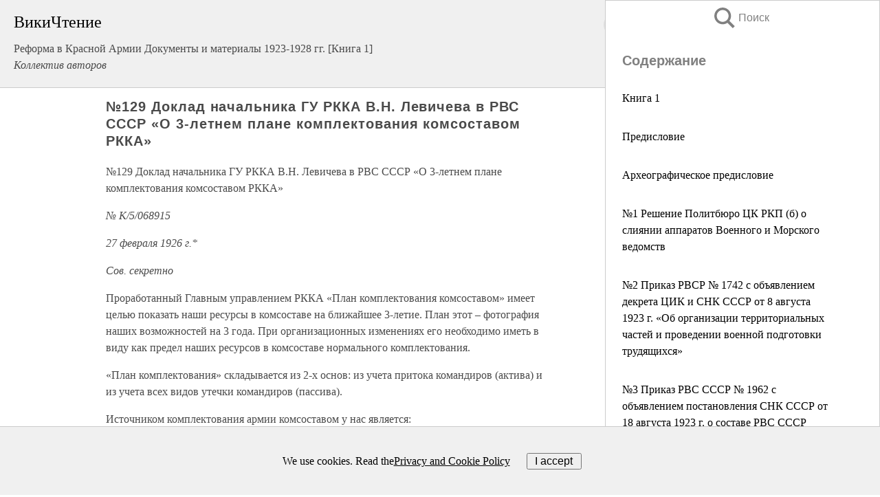

--- FILE ---
content_type: text/html; charset=UTF-8
request_url: https://history.wikireading.ru/235038
body_size: 28498
content:
<!doctype html>



<html><head>

<!-- Yandex.RTB -->
<script>window.yaContextCb=window.yaContextCb||[]</script>
<script src="https://yandex.ru/ads/system/context.js" async></script>

  <meta charset="utf-8">
  <title>№129 Доклад начальника ГУ РККА В.Н. Левичева в РВС СССР «О 3-летнем плане комплектования комсоставом РККА». Реформа в Красной Армии Документы и материалы 1923-1928 гг. [Книга 1]</title>
  
       <link rel="amphtml" href="https://history.wikireading.ru/amp235038">
     
  
  <link rel="shortcut icon" type="image/png" href="https://storage.yandexcloud.net/wr4files/favicon.ico">
  <!-- Global site tag (gtag.js) - Google Analytics -->
<script async src="https://www.googletagmanager.com/gtag/js?id=UA-90677494-1"></script>
<script>
  window.dataLayer = window.dataLayer || [];
  function gtag(){dataLayer.push(arguments);}
  gtag('js', new Date());

  gtag('config', 'UA-90677494-1');
</script>
  
  
 <meta name="viewport" content="width=device-width,minimum-scale=1,initial-scale=1">

  
<script type="text/javascript"  async="" src="https://cdn.ampproject.org/v0.js"></script>
<script type="text/javascript" custom-element="amp-sidebar" src="https://cdn.ampproject.org/v0/amp-sidebar-0.1.js" async=""></script>
<script type="text/javascript" async custom-element="amp-fx-collection" src="https://cdn.ampproject.org/v0/amp-fx-collection-0.1.js"></script>

<script async custom-element="amp-user-notification" src="https://cdn.ampproject.org/v0/amp-user-notification-0.1.js"></script>

  



 <style>/*! Bassplate | MIT License | http://github.com/basscss/bassplate */
  
  
  
  .lrpromo-container {
  background-color: #f5f5f5;
  border: 1px solid #e0e0e0;
  border-radius: 5px;
  padding: 15px;
  margin: 20px 0;
  font-family: Arial, sans-serif;
  max-width: 100%;
}
.lrpromo-flex {
  display: flex;
  align-items: center;
  justify-content: space-between;
  flex-wrap: wrap;
}
.lrpromo-content {
  flex: 1;
  min-width: 200px;
  margin-bottom:50px;
}
.lrpromo-heading {
  color: #000000;
  margin-top: 0;
  margin-bottom: 10px;
  font-size: 18px;
}
.lrpromo-text {
  margin-top: 0;
  margin-bottom: 10px;
  font-size: 16px;
}
.lrpromo-highlight {
  color: #ff6600;
  font-size: 18px;
  font-weight: bold;
}
.lrpromo-button {
  display: inline-block;
  background-color: #4682B4;
  color: white;
  text-decoration: none;
  padding: 10px 20px;
  border-radius: 4px;
  font-weight: bold;
  margin-top: 5px;
}
.lrpromo-image-container {
  margin-right: 20px;
  text-align: center;
}
.lrpromo-image {
  max-width: 100px;
  height: auto;
  display: block;
  margin: 0 auto;
  border-radius: 15px;
}
  
  
 
  /* some basic button styling */
      .favorite-button input[type=submit] {
        width: 48px;
        height: 48px;
        cursor: pointer;
        border: none;
        margin: 4px;
        transition: background 300ms ease-in-out;
		
      }
      .favorite-button amp-list {
        margin: var(--space-2);
      }

      .favorite-button .heart-fill {
        background: url('data:image/svg+xml;utf8,<svg xmlns="http://www.w3.org/2000/svg" width="48" height="48" viewBox="0 0 48 48"><path d="M34 6h-20c-2.21 0-3.98 1.79-3.98 4l-.02 32 14-6 14 6v-32c0-2.21-1.79-4-4-4z"/><path d="M0 0h48v48h-48z" fill="none"/></svg>');
      }
      .favorite-button .heart-border {
        background: url('data:image/svg+xml;utf8,<svg xmlns="http://www.w3.org/2000/svg" width="48" height="48" viewBox="0 0 48 48"><path d="M34 6h-20c-2.21 0-3.98 1.79-3.98 4l-.02 32 14-6 14 6v-32c0-2.21-1.79-4-4-4zm0 30l-10-4.35-10 4.35v-26h20v26z"/><path d="M0 0h48v48h-48z" fill="none"/></svg>');
      }
      /* While the page loads we show a grey heart icon to indicate that the functionality is not yet available. */
      .favorite-button .heart-loading,
      .favorite-button .heart-loading[placeholder] {
        background: url('data:image/svg+xml;utf8,<svg xmlns="http://www.w3.org/2000/svg" width="48" height="48" viewBox="0 0 48 48"><path d="M34 6h-20c-2.21 0-3.98 1.79-3.98 4l-.02 32 14-6 14 6v-32c0-2.21-1.79-4-4-4zm0 30l-10-4.35-10 4.35v-26h20v26z"/><path d="M0 0h48v48h-48z" fill="none"/></svg>');
      }
      .favorite-button .favorite-container {
        display: flex;
        align-items: center;
        justify-content: center;
      }
      .favorite-button .favorite-count {
	    
        display: flex;
        align-items: center;
        justify-content: center;
        padding: var(--space-1);
        margin-left: var(--space-1);
        position: relative;
        width: 48px;
        background: var(--color-primary);
        border-radius: .4em;
        color: var(--color-text-light);
      }
	  
	  
	  
	  
      .favorite-button .favorite-count.loading {
        color: #ccc;
        background: var(--color-bg-light);
      }
      .favorite-button .favorite-count.loading:after {
        border-right-color: var(--color-bg-light);
      }
      .favorite-button .favorite-count:after {
        content: '';
        position: absolute;
        left: 0;
        top: 50%;
        width: 0;
        height: 0;
        border: var(--space-1) solid transparent;
        border-right-color: var(--color-primary);
        border-left: 0;
        margin-top: calc(-1 * var(--space-1));
        margin-left: calc(-1 * var(--space-1));
      }
      /* A simple snackbar to show an error */
      #favorite-failed-message {
        display: flex;
        justify-content: space-between;
        position: fixed;
        bottom: 0;
        left: 0;
        right: 0;
        margin: 0 auto;
        width: 100%;
        max-width: 450px;
        background: #323232;
        color: white;
        padding: 1rem 1.5rem;
        z-index: 1000;
      }
      #favorite-failed-message div {
        color: #64dd17;
        margin: 0 1rem;
        cursor: pointer;
      }
  
     amp-img.contain img {
   object-fit: contain;
 }
 .fixed-height-container {
   position: relative;
   width: 100%;
   height: 300px;
 }
 
 .paddingleft10{
 padding-left:10px;
 }
 

 
 .color-light-grey{
 color:#CCCCCC;
 }
 
 .margin-bottom20{
 margin-bottom:20px;
 }
 
 .margin-bottom30{
 margin-bottom:30px;
 }
 
 .margin-top15{
 margin-top:15px;
 }
 
 .margin-top20{
 margin-top:20px;
 }
 
 .margin-top30{
 margin-top:30px;
 }
.margin-left15{margin-left:15px}

margin-left10{margin-left:10px}

.custom-central-block{max-width:700px;margin:0 auto;display:block}


 
  .h1class{
 font-size:20px;
 line-height:45px;
 font-weight:bold;
 line-height:25px;
 margin-top:15px;
 padding-bottom:10px;
 }
 
.font-family-1{font-family: Geneva, Arial, Helvetica, sans-serif;}
 

 
 .custom_down_soder{
  font-size:10px;
  margin-left:3px;
 }
 
 
  .custom_search_input {
        
		
		margin-top:15px;

        margin-right:10px;
        
		width:100%;
		height:50px;
		font-size:16px
      }
  
  .menu_button {
 width:30px;
 height:30px;
background: url('data:image/svg+xml;utf8,<svg xmlns="http://www.w3.org/2000/svg" width="30" height="30" viewBox="0 0 24 24"><path style="fill:gray;" d="M6,15h12c0.553,0,1,0.447,1,1v1c0,0.553-0.447,1-1,1H6c-0.553,0-1-0.447-1-1v-1C5,15.447,5.447,15,6,15z M5,11v1c0,0.553,0.447,1,1,1h12c0.553,0,1-0.447,1-1v-1c0-0.553-0.447-1-1-1H6C5.447,10,5,10.447,5,11z M5,6v1c0,0.553,0.447,1,1,1h12c0.553,0,1-0.447,1-1V6c0-0.553-0.447-1-1-1H6C5.447,5,5,5.447,5,6z"/></svg>');
border:hidden;
cursor:pointer;
background-repeat:no-repeat;
     }

	  
	  
 .search_button {
 width:30px;
 height:30px;
background: url('data:image/svg+xml;utf8,<svg xmlns="http://www.w3.org/2000/svg" width="30" height="30" viewBox="0 0 24 24"><path style="fill:gray;" d="M23.809 21.646l-6.205-6.205c1.167-1.605 1.857-3.579 1.857-5.711 0-5.365-4.365-9.73-9.731-9.73-5.365 0-9.73 4.365-9.73 9.73 0 5.366 4.365 9.73 9.73 9.73 2.034 0 3.923-.627 5.487-1.698l6.238 6.238 2.354-2.354zm-20.955-11.916c0-3.792 3.085-6.877 6.877-6.877s6.877 3.085 6.877 6.877-3.085 6.877-6.877 6.877c-3.793 0-6.877-3.085-6.877-6.877z"/></svg>');
border:hidden;
cursor:pointer;
background-repeat:no-repeat;
     }
	  
.custom_right_sidebar{
padding:10px;  
background-color:#fff;
color:#000;
min-width:300px;
width:500px
 }
 
 .custom_sidebar{
background-color:#fff;
color:#000;
min-width:300px;
width:500px
 }
 
.wr_logo{
font-size:24px;
color:#000000;
margin-bottom:15px
} 
 
.custom-start-block{
background-color:#f0f0f0;
border-bottom-color:#CCCCCC;
border-bottom-style:solid;
border-bottom-width:1px;
padding:20px;
padding-top:70px;
} 

.custom-last-block{
background-color:#f0f0f0;
border-top-color:#CCCCCC;
border-top-style:solid;
border-top-width:1px;
padding:20px;
} 

.none-underline{text-decoration:none;}

.footer-items{margin:0 auto; width:180px; }

.cusom-share-button-position{float:right  }
.cusom-search-button-position{position:absolute; right:50%; z-index:999; top:10px;  }

.bpadding-bottom-60{padding-bottom:60px;}
.custom_padding_sidebar{padding-bottom:60px; padding-top:60px}



 p{margin-top:10px; }
 .top5{margin-top:5px; }
 .top10{margin-top:20px; display:block}
 
 amp-social-share[type="vk"] {
  background-image: url("https://storage.yandexcloud.net/wr4files/vk-icon.png");
}

 .custom-img{object-fit: cover; max-width:100%; margin: 0 auto; display: block;}


.custom-selection-search-button{font-weight:bold; color:#666666; margin-left:10px}

.custom-select-search-button{cursor:pointer; color:#666666; margin-left:10px; text-decoration: underline;}

.custom-selected-item{font-weight:bold; font-size:20px}


.custom-footer{background-color:#fff; color:#000; position:fixed; bottom:0; 
z-index:99;
width:100%;
border-top-color:#CCCCCC;
border-top-style:solid;
border-top-width:0.7px;
height:50px
}


.custom-header{
background-color:#fff; 
color:#000; 
z-index:999;
width:100%;
border-bottom-color:#CCCCCC;
border-bottom-style:solid;
border-bottom-width:0.7px;
height:50px;
z-index:99999999;

}

.custom_ad_height{height:300px}

.desktop_side_block{
display:block;
position:fixed;
overflow:auto; 
height:100%;
 right: 0;
 top:0;
 
 background: whitesmoke;overflow-y: scroll;border:1px solid;
 border-color:#CCCCCC;
 z-index:99;
}


.desktop_side_block::-webkit-scrollbar-track {border-radius: 4px;}
.desktop_side_block::-webkit-scrollbar {width: 6px;}
.desktop_side_block::-webkit-scrollbar-thumb {border-radius: 4px;background: #CCCCCC;}
.desktop_side_block::-webkit-scrollbar-thumb {background:  #CCCCCC;}


@media (min-width: 1100px) { body { width:75% } main {width:700px} .ampstart-sidebar{width:400px} .custom-start-block{padding-right:50px; padding-top:20px;} .custom-header{visibility: hidden;} .ampstart-faq-item{width:300px}}
@media (min-width: 900px) and (max-width: 1100px)  { body { width:80% } main {width:600px} .ampstart-sidebar{width:300px} .custom-start-block{padding-right:50px; padding-top:20px;} .custom-header{visibility: hidden;} .ampstart-faq-item{width:300px}}


.padding-bootom-30{padding-bottom:30px}

.padding-bootom-70{padding-bottom:70px}

.padding-left-35{padding-left:35px}

.padding-left-30{padding-left:30px}

.border-bottom-gray{border-bottom: 1px solid gray;}

.width-75{width:75px}

.width-225{width:225px}

.color-gray{color:gray;}

.bold{font-weight:bold}

.font-size-12{font-size:12px}

.font-size-14{font-size:14px}

.font-20{font-size:20px}

.crop_text {
    white-space: nowrap; 
    overflow: hidden; 
    text-overflow: ellipsis; 
	padding-left:5px;
	padding-right:5px;
   }
.overflow-hidden{ overflow:hidden;} 

.right-position{margin-left: auto; margin-right: 0;}

.center-position{margin:0 auto}

.display-block{display:block}

.poinrer{cursor:pointer}

.clean_button{border: none; outline: none; background:none}

.height-70{height:70px} 

.line-height-15{line-height:15px}

.custom-notification{
        position: fixed;
        padding:100px 100px;
        top: 0;
        width:100%;
        height:100%;  
        display: block;
        z-index:9;
		background-color:#FFFFFF      
    }  
	
	/*----------------------------------------------------------------------------------------------------------------------------------*/


 
 
      html {
        font-family:Georgia, serif;
        line-height: 1.15;
        -ms-text-size-adjust: 100%;
        -webkit-text-size-adjust: 100%;
      }
      body {
        margin: 0;
      }
      article,
      aside,
      footer,
      header,
      nav,
      section {
        display: block;
      }
      h1 {
        font-size: 2em;
        margin: 0.67em 0;
      }
      figcaption,
      figure,
      main {
        display: block;
      }
      figure {
        margin: 1em 40px;
      }
      hr {
        box-sizing: content-box;
        height: 0;
        overflow: visible;
      }
      pre {
        font-family: monospace, monospace;
        font-size: 1em;
      }
      a {
        background-color: transparent;
        -webkit-text-decoration-skip: objects;
      }
      a:active,
      a:hover {
        outline-width: 0;
      }
      abbr[title] {
        border-bottom: none;
        text-decoration: underline;
        text-decoration: underline dotted;
      }
      b,
      strong {
        font-weight: inherit;
        font-weight: bolder;
      }
      code,
      kbd,
      samp {
        font-family: monospace, monospace;
        font-size: 1em;
      }
      dfn {
        font-style: italic;
      }
      mark {
        background-color: #ff0;
        color: #000;
      }
      small {
        font-size: 80%;
      }
      sub,
      sup {
        font-size: 75%;
        line-height: 0;
        position: relative;
        vertical-align: baseline;
      }
      sub {
        bottom: -0.25em;
      }
      sup {
        top: -0.5em;
      }
      audio,
      video {
        display: inline-block;
      }
      audio:not([controls]) {
        display: none;
        height: 0;
      }
      img {
        border-style: none;
      }
      svg:not(:root) {
        overflow: hidden;
      }
      button,
      input,
      optgroup,
      select,
      textarea {
        font-family: sans-serif;
        font-size: 100%;
        line-height: 1.15;
        margin: 0;
      }
      button,
      input {
        overflow: visible;
      }
      button,
      select {
        text-transform: none;
      }
      [type='reset'],
      [type='submit'],
      button,
      html [type='button'] {
        -webkit-appearance: button;
      }
      [type='button']::-moz-focus-inner,
      [type='reset']::-moz-focus-inner,
      [type='submit']::-moz-focus-inner,
      button::-moz-focus-inner {
        border-style: none;
        padding: 0;
      }
      [type='button']:-moz-focusring,
      [type='reset']:-moz-focusring,
      [type='submit']:-moz-focusring,
      button:-moz-focusring {
        outline: 1px dotted ButtonText;
      }
      fieldset {
        border: 1px solid silver;
        margin: 0 2px;
        padding: 0.35em 0.625em 0.75em;
      }
      legend {
        box-sizing: border-box;
        color: inherit;
        display: table;
        max-width: 100%;
        padding: 0;
        white-space: normal;
      }
      progress {
        display: inline-block;
        vertical-align: baseline;
      }
      textarea {
        overflow: auto;
      }
      [type='checkbox'],
      [type='radio'] {
        box-sizing: border-box;
        padding: 0;
      }
      [type='number']::-webkit-inner-spin-button,
      [type='number']::-webkit-outer-spin-button {
        height: auto;
      }
      [type='search'] {
        -webkit-appearance: textfield;
        outline-offset: -2px;
      }
      [type='search']::-webkit-search-cancel-button,
      [type='search']::-webkit-search-decoration {
        -webkit-appearance: none;
      }
      ::-webkit-file-upload-button {
        -webkit-appearance: button;
        font: inherit;
      }
      details,
      menu {
        display: block;
      }
      summary {
        display: list-item;
      }
      canvas {
        display: inline-block;
      }
      [hidden],
      template {
        display: none;
      }
      .h00 {
        font-size: 4rem;
      }
      .h0,
      .h1 {
        font-size: 3rem;
      }
      .h2 {
        font-size: 2rem;
      }
      .h3 {
        font-size: 1.5rem;
      }
      .h4 {
        font-size: 1.125rem;
      }
      .h5 {
        font-size: 0.875rem;
      }
      .h6 {
        font-size: 0.75rem;
      }
      .font-family-inherit {
        font-family: inherit;
      }
      .font-size-inherit {
        font-size: inherit;
      }
      .text-decoration-none {
        text-decoration: none;
      }
      .bold {
        font-weight: 700;
      }
      .regular {
        font-weight: 400;
      }
      .italic {
        font-style: italic;
      }
      .caps {
        text-transform: uppercase;
        letter-spacing: 0.2em;
      }
      .left-align {
        text-align: left;
      }
      .center {
        text-align: center;
      }
      .right-align {
        text-align: right;
      }
      .justify {
        text-align: justify;
      }
      .nowrap {
        white-space: nowrap;
      }
      .break-word {
        word-wrap: break-word;
      }
      .line-height-1 {
        line-height: 1rem;
      }
      .line-height-2 {
        line-height: 1.125rem;
      }
      .line-height-3 {
        line-height: 1.5rem;
      }
      .line-height-4 {
        line-height: 2rem;
      }
      .list-style-none {
        list-style: none;
      }
      .underline {
        text-decoration: underline;
      }
      .truncate {
        max-width: 100%;
        overflow: hidden;
        text-overflow: ellipsis;
        white-space: nowrap;
      }
      .list-reset {
        list-style: none;
        padding-left: 0;
      }
      .inline {
        display: inline;
      }
      .block {
        display: block;
      }
      .inline-block {
        display: inline-block;
      }
      .table {
        display: table;
      }
      .table-cell {
        display: table-cell;
      }
      .overflow-hidden {
        overflow: hidden;
      }
      .overflow-scroll {
        overflow: scroll;
      }
      .overflow-auto {
        overflow: auto;
      }
      .clearfix:after,
      .clearfix:before {
        content: ' ';
        display: table;
      }
      .clearfix:after {
        clear: both;
      }
      .left {
        float: left;
      }
      .right {
        float: right;
      }
      .fit {
        max-width: 100%;
      }
      .max-width-1 {
        max-width: 24rem;
      }
      .max-width-2 {
        max-width: 32rem;
      }
      .max-width-3 {
        max-width: 48rem;
      }
      .max-width-4 {
        max-width: 64rem;
      }
      .border-box {
        box-sizing: border-box;
      }
      .align-baseline {
        vertical-align: baseline;
      }
      .align-top {
        vertical-align: top;
      }
      .align-middle {
        vertical-align: middle;

      }
      .align-bottom {
        vertical-align: bottom;
      }
      .m0 {
        margin: 0;
      }
      .mt0 {
        margin-top: 0;
      }
      .mr0 {
        margin-right: 0;
      }
      .mb0 {
        margin-bottom: 0;
      }
      .ml0,
      .mx0 {
        margin-left: 0;
      }
      .mx0 {
        margin-right: 0;
      }
      .my0 {
        margin-top: 0;
        margin-bottom: 0;
      }
      .m1 {
        margin: 0.5rem;
      }
      .mt1 {
        margin-top: 0.5rem;
      }
      .mr1 {
        margin-right: 0.5rem;
      }
      .mb1 {
        margin-bottom: 0.5rem;
      }
      .ml1,
      .mx1 {
        margin-left: 0.5rem;
      }
      .mx1 {
        margin-right: 0.5rem;
      }
      .my1 {
        margin-top: 0.5rem;
        margin-bottom: 0.5rem;
      }
      .m2 {
        margin: 1rem;
      }
      .mt2 {
        margin-top: 1rem;
      }
      .mr2 {
        margin-right: 1rem;
      }
      .mb2 {
        margin-bottom: 1rem;
      }
      .ml2,
      .mx2 {
        margin-left: 1rem;
      }
      .mx2 {
        margin-right: 1rem;
      }
      .my2 {
        margin-top: 1rem;
        margin-bottom: 1rem;
      }
      .m3 {
        margin: 1.5rem;
      }
      .mt3 {
        margin-top: 1.5rem;
      }
      .mr3 {
        margin-right: 1.5rem;
      }
      .mb3 {
        margin-bottom: 1.5rem;
      }
      .ml3,
      .mx3 {
        margin-left: 1.5rem;
      }
      .mx3 {
        margin-right: 1.5rem;
      }
      .my3 {
        margin-top: 1.5rem;
        margin-bottom: 1.5rem;
      }
      .m4 {
        margin: 2rem;
      }
      .mt4 {
        margin-top: 2rem;
      }
      .mr4 {
        margin-right: 2rem;
      }
      .mb4 {
        margin-bottom: 2rem;
      }
      .ml4,
      .mx4 {
        margin-left: 2rem;
      }
      .mx4 {
        margin-right: 2rem;
      }
      .my4 {
        margin-top: 2rem;
        margin-bottom: 2rem;
      }
      .mxn1 {
        margin-left: calc(0.5rem * -1);
        margin-right: calc(0.5rem * -1);
      }
      .mxn2 {
        margin-left: calc(1rem * -1);
        margin-right: calc(1rem * -1);
      }
      .mxn3 {
        margin-left: calc(1.5rem * -1);
        margin-right: calc(1.5rem * -1);
      }
      .mxn4 {
        margin-left: calc(2rem * -1);
        margin-right: calc(2rem * -1);
      }
      .m-auto {
        margin: auto;
      }
      .mt-auto {
        margin-top: auto;
      }
      .mr-auto {
        margin-right: auto;
      }
      .mb-auto {
        margin-bottom: auto;
      }
      .ml-auto,
      .mx-auto {
        margin-left: auto;
      }
      .mx-auto {
        margin-right: auto;
      }
      .my-auto {
        margin-top: auto;
        margin-bottom: auto;
      }
      .p0 {
        padding: 0;
      }
      .pt0 {
        padding-top: 0;
      }
      .pr0 {
        padding-right: 0;
      }
      .pb0 {
        padding-bottom: 0;
      }
      .pl0,
      .px0 {
        padding-left: 0;
      }
      .px0 {
        padding-right: 0;
      }
      .py0 {
        padding-top: 0;
        padding-bottom: 0;
      }
      .p1 {
        padding: 0.5rem;
      }
      .pt1 {
        padding-top: 0.5rem;
      }
      .pr1 {
        padding-right: 0.5rem;
      }
      .pb1 {
        padding-bottom: 0.5rem;
      }
      .pl1 {
        padding-left: 0.5rem;
      }
      .py1 {
        padding-top: 0.5rem;
        padding-bottom: 0.5rem;
      }
      .px1 {
        padding-left: 0.5rem;
        padding-right: 0.5rem;
      }
      .p2 {
        padding: 1rem;
      }
      .pt2 {
        padding-top: 1rem;
      }
      .pr2 {
        padding-right: 1rem;
      }
      .pb2 {
        padding-bottom: 1rem;
      }
      .pl2 {
        padding-left: 1rem;
      }
      .py2 {
        padding-top: 1rem;
        padding-bottom: 1rem;
      }
      .px2 {
        padding-left: 1rem;
        padding-right: 1rem;
      }
      .p3 {
        padding: 1.5rem;
      }
      .pt3 {
        padding-top: 1.5rem;
      }
      .pr3 {
        padding-right: 1.5rem;
      }
      .pb3 {
        padding-bottom: 1.5rem;
      }
      .pl3 {
        padding-left: 1.5rem;
      }
      .py3 {
        padding-top: 1.5rem;
        padding-bottom: 1.5rem;
      }
      .px3 {
        padding-left: 1.5rem;
        padding-right: 1.5rem;
      }
      .p4 {
        padding: 2rem;
      }
      .pt4 {
        padding-top: 2rem;
      }
      .pr4 {
        padding-right: 2rem;
      }
      .pb4 {
        padding-bottom: 2rem;
      }
      .pl4 {
        padding-left: 2rem;
      }
      .py4 {
        padding-top: 2rem;
        padding-bottom: 2rem;
      }
      .px4 {
        padding-left: 2rem;
        padding-right: 2rem;
      }
      .col {
        float: left;
      }
      .col,
      .col-right {
        box-sizing: border-box;
      }
      .col-right {
        float: right;
      }
      .col-1 {
        width: 8.33333%;
      }
      .col-2 {
        width: 16.66667%;
      }
      .col-3 {
        width: 25%;
      }
      .col-4 {
        width: 33.33333%;
      }
      .col-5 {
        width: 41.66667%;
      }
      .col-6 {
        width: 50%;
      }
      .col-7 {
        width: 58.33333%;
      }
      .col-8 {
        width: 66.66667%;
      }
      .col-9 {
        width: 75%;
      }
      .col-10 {
        width: 83.33333%;
      }
      .col-11 {
        width: 91.66667%;
      }
      .col-12 {
        width: 100%;
      }
      @media (min-width: 40.06rem) {
        .sm-col {
          float: left;
          box-sizing: border-box;
        }
        .sm-col-right {
          float: right;
          box-sizing: border-box;
        }
        .sm-col-1 {
          width: 8.33333%;
        }
        .sm-col-2 {
          width: 16.66667%;
        }
        .sm-col-3 {
          width: 25%;
        }
        .sm-col-4 {
          width: 33.33333%;
        }
        .sm-col-5 {
          width: 41.66667%;
        }
        .sm-col-6 {
          width: 50%;
        }
        .sm-col-7 {
          width: 58.33333%;
        }
        .sm-col-8 {
          width: 66.66667%;
        }
        .sm-col-9 {
          width: 75%;
        }
        .sm-col-10 {
          width: 83.33333%;
        }
        .sm-col-11 {
          width: 91.66667%;
        }
        .sm-col-12 {
          width: 100%;
        }
      }
      @media (min-width: 52.06rem) {
        .md-col {
          float: left;
          box-sizing: border-box;
        }
        .md-col-right {
          float: right;
          box-sizing: border-box;
        }
        .md-col-1 {
          width: 8.33333%;
        }
        .md-col-2 {
          width: 16.66667%;
        }
        .md-col-3 {
          width: 25%;
        }
        .md-col-4 {
          width: 33.33333%;
        }
        .md-col-5 {
          width: 41.66667%;
        }
        .md-col-6 {
          width: 50%;
        }
        .md-col-7 {
          width: 58.33333%;
        }
        .md-col-8 {
          width: 66.66667%;
        }
        .md-col-9 {
          width: 75%;
        }
        .md-col-10 {
          width: 83.33333%;
        }
        .md-col-11 {
          width: 91.66667%;
        }
        .md-col-12 {
          width: 100%;
        }
      }
      @media (min-width: 64.06rem) {
        .lg-col {
          float: left;
          box-sizing: border-box;
        }
        .lg-col-right {
          float: right;
          box-sizing: border-box;
        }
        .lg-col-1 {
          width: 8.33333%;
        }
        .lg-col-2 {
          width: 16.66667%;
        }
        .lg-col-3 {
          width: 25%;
        }
        .lg-col-4 {
          width: 33.33333%;
        }
        .lg-col-5 {
          width: 41.66667%;
        }
        .lg-col-6 {
          width: 50%;
        }
        .lg-col-7 {
          width: 58.33333%;
        }
        .lg-col-8 {
          width: 66.66667%;
        }
        .lg-col-9 {
          width: 75%;
        }
        .lg-col-10 {
          width: 83.33333%;
        }
        .lg-col-11 {
          width: 91.66667%;
        }
        .lg-col-12 {
          width: 100%;
        }
      }
      .flex {
        display: -ms-flexbox;
        display: flex;
      }
      @media (min-width: 40.06rem) {
        .sm-flex {
          display: -ms-flexbox;
          display: flex;
        }
      }
      @media (min-width: 52.06rem) {
        .md-flex {
          display: -ms-flexbox;
          display: flex;
        }
      }
      @media (min-width: 64.06rem) {
        .lg-flex {
          display: -ms-flexbox;
          display: flex;
        }
      }
      .flex-column {
        -ms-flex-direction: column;
        flex-direction: column;
      }
      .flex-wrap {
        -ms-flex-wrap: wrap;
        flex-wrap: wrap;
      }
      .items-start {
        -ms-flex-align: start;
        align-items: flex-start;
      }
      .items-end {
        -ms-flex-align: end;
        align-items: flex-end;
      }
      .items-center {
        -ms-flex-align: center;
        align-items: center;
      }
      .items-baseline {
        -ms-flex-align: baseline;
        align-items: baseline;
      }
      .items-stretch {
        -ms-flex-align: stretch;
        align-items: stretch;
      }
      .self-start {
        -ms-flex-item-align: start;
        align-self: flex-start;
      }
      .self-end {
        -ms-flex-item-align: end;
        align-self: flex-end;
      }
      .self-center {
        -ms-flex-item-align: center;
        -ms-grid-row-align: center;
        align-self: center;
      }
      .self-baseline {
        -ms-flex-item-align: baseline;
        align-self: baseline;
      }
      .self-stretch {
        -ms-flex-item-align: stretch;
        -ms-grid-row-align: stretch;
        align-self: stretch;
      }
      .justify-start {
        -ms-flex-pack: start;
        justify-content: flex-start;
      }
      .justify-end {
        -ms-flex-pack: end;
        justify-content: flex-end;
      }
      .justify-center {
        -ms-flex-pack: center;
        justify-content: center;
      }
      .justify-between {
        -ms-flex-pack: justify;
        justify-content: space-between;
      }
      .justify-around {
        -ms-flex-pack: distribute;
        justify-content: space-around;
      }
      .justify-evenly {
        -ms-flex-pack: space-evenly;
        justify-content: space-evenly;
      }
      .content-start {
        -ms-flex-line-pack: start;
        align-content: flex-start;
      }
      .content-end {
        -ms-flex-line-pack: end;
        align-content: flex-end;
      }
      .content-center {
        -ms-flex-line-pack: center;
        align-content: center;
      }
      .content-between {
        -ms-flex-line-pack: justify;
        align-content: space-between;
      }
      .content-around {
        -ms-flex-line-pack: distribute;
        align-content: space-around;
      }
      .content-stretch {
        -ms-flex-line-pack: stretch;
        align-content: stretch;
      }
      .flex-auto {

        -ms-flex: 1 1 auto;
        flex: 1 1 auto;
        min-width: 0;
        min-height: 0;
      }
      .flex-none {
        -ms-flex: none;
        flex: none;
      }
      .order-0 {
        -ms-flex-order: 0;
        order: 0;
      }
      .order-1 {
        -ms-flex-order: 1;
        order: 1;
      }
      .order-2 {
        -ms-flex-order: 2;
        order: 2;
      }
      .order-3 {
        -ms-flex-order: 3;
        order: 3;
      }
      .order-last {
        -ms-flex-order: 99999;
        order: 99999;
      }
      .relative {
        position: relative;
      }
      .absolute {
        position: absolute;
      }
      .fixed {
        position: fixed;
      }
      .top-0 {
        top: 0;
      }
      .right-0 {
        right: 0;
      }
      .bottom-0 {
        bottom: 0;
      }
      .left-0 {
        left: 0;
      }
      .z1 {
        z-index: 1;
      }
      .z2 {
        z-index: 2;
      }
      .z3 {
        z-index: 3;
      }
      .z4 {
        z-index: 4;
      }
      .border {
        border-style: solid;
        border-width: 1px;
      }
      .border-top {
        border-top-style: solid;
        border-top-width: 1px;
      }
      .border-right {
        border-right-style: solid;
        border-right-width: 1px;
      }
      .border-bottom {
        border-bottom-style: solid;
        border-bottom-width: 1px;
      }
      .border-left {
        border-left-style: solid;
        border-left-width: 1px;
      }
      .border-none {
        border: 0;
      }
      .rounded {
        border-radius: 3px;
      }
      .circle {
        border-radius: 50%;
      }
      .rounded-top {
        border-radius: 3px 3px 0 0;
      }
      .rounded-right {
        border-radius: 0 3px 3px 0;
      }
      .rounded-bottom {
        border-radius: 0 0 3px 3px;
      }
      .rounded-left {
        border-radius: 3px 0 0 3px;
      }
      .not-rounded {
        border-radius: 0;
      }
      .hide {
        position: absolute;
        height: 1px;
        width: 1px;
        overflow: hidden;
        clip: rect(1px, 1px, 1px, 1px);
      }
      @media (max-width: 40rem) {
        .xs-hide {
          display: none;
        }
      }
      @media (min-width: 40.06rem) and (max-width: 52rem) {
        .sm-hide {
          display: none;
        }
      }
      @media (min-width: 52.06rem) and (max-width: 64rem) {
        .md-hide {
          display: none;
        }
      }
      @media (min-width: 64.06rem) {
        .lg-hide {
          display: none;
        }
      }
      .display-none {
        display: none;
      }
      * {
        box-sizing: border-box;
      }
	  

      body {
        background: #fff;
        color: #4a4a4a;
        font-family:Georgia, serif;
        min-width: 315px;
        overflow-x: hidden;
       /* font-smooth: always;
        -webkit-font-smoothing: antialiased;*/
      }
      main {
       margin: 0 auto;
      }
    
      .ampstart-accent {
        color: #003f93;
      }
      #content:target {
        margin-top: calc(0px - 3.5rem);
        padding-top: 3.5rem;
      }
      .ampstart-title-lg {
        font-size: 3rem;
        line-height: 3.5rem;
        letter-spacing: 0.06rem;
      }
      .ampstart-title-md {
        font-size: 2rem;
        line-height: 2.5rem;
        letter-spacing: 0.06rem;
      }
      .ampstart-title-sm {
        font-size: 1.5rem;
        line-height: 2rem;
        letter-spacing: 0.06rem;
      }
      .ampstart-subtitle,
      body {
        line-height: 1.5rem;
        letter-spacing: normal;
      }
      .ampstart-subtitle {
        color: #003f93;
        font-size: 1rem;
      }
      .ampstart-byline,

      .ampstart-caption,
      .ampstart-hint,
      .ampstart-label {
        font-size: 0.875rem;
        color: #4f4f4f;
        line-height: 1.125rem;
        letter-spacing: 0.06rem;
      }
      .ampstart-label {
        text-transform: uppercase;
      }
      .ampstart-footer,
      .ampstart-small-text {
        font-size: 0.75rem;
        line-height: 1rem;
        letter-spacing: 0.06rem;
      }
      .ampstart-card {
        box-shadow: 0 1px 1px 0 rgba(0, 0, 0, 0.14),
          0 1px 1px -1px rgba(0, 0, 0, 0.14), 0 1px 5px 0 rgba(0, 0, 0, 0.12);
      }
      .h1,
      h1 {
        font-size: 3rem;
        line-height: 3.5rem;
      }
      .h2,
      h2 {
        font-size: 2rem;
        line-height: 2.5rem;
      }
      .h3,
      h3 {
        font-size: 1.5rem;
        line-height: 2rem;
      }
      .h4,
      h4 {
        font-size: 1.125rem;
        line-height: 1.5rem;
      }
      .h5,
      h5 {
        font-size: 0.875rem;
        line-height: 1.125rem;
      }
      .h6,
      h6 {
        font-size: 0.75rem;
        line-height: 1rem;
      }
      h1,
      h2,
      h3,
      h4,
      h5,
      h6 {
        margin: 0;
        padding: 0;
        font-weight: 400;
        letter-spacing: 0.06rem;
      }
      a,
      a:active,
      a:visited {
        color: inherit;
      }
      .ampstart-btn {
        font-family: inherit;
        font-weight: inherit;
        font-size: 1rem;
        line-height: 1.125rem;
        padding: 0.7em 0.8em;
        text-decoration: none;
        white-space: nowrap;
        word-wrap: normal;
        vertical-align: middle;
        cursor: pointer;
        background-color: #000;
        color: #fff;
        border: 1px solid #fff;
      }
      .ampstart-btn:visited {
        color: #fff;
      }
      .ampstart-btn-secondary {
        background-color: #fff;
        color: #000;
        border: 1px solid #000;
      }
      .ampstart-btn-secondary:visited {
        color: #000;
      }
      .ampstart-btn:active .ampstart-btn:focus {
        opacity: 0.8;
      }
      .ampstart-btn[disabled],
      .ampstart-btn[disabled]:active,
      .ampstart-btn[disabled]:focus,
      .ampstart-btn[disabled]:hover {
        opacity: 0.5;
        outline: 0;
        cursor: default;
      }
      .ampstart-dropcap:first-letter {
        color: #000;
        font-size: 3rem;
        font-weight: 700;
        float: left;
        overflow: hidden;
        line-height: 3rem;
        margin-left: 0;
        margin-right: 0.5rem;
      }
      .ampstart-initialcap {
        padding-top: 1rem;
        margin-top: 1.5rem;
      }
      .ampstart-initialcap:first-letter {
        color: #000;
        font-size: 3rem;
        font-weight: 700;
        margin-left: -2px;
      }
      .ampstart-pullquote {
        border: none;
        border-left: 4px solid #000;
        font-size: 1.5rem;
        padding-left: 1.5rem;
      }
      .ampstart-byline time {
        font-style: normal;
        white-space: nowrap;
      }
      .amp-carousel-button-next {
        background-image: url('data:image/svg+xml;charset=utf-8,<svg width="18" height="18" viewBox="0 0 34 34" xmlns="http://www.w3.org/2000/svg"><title>Next</title><path d="M25.557 14.7L13.818 2.961 16.8 0l16.8 16.8-16.8 16.8-2.961-2.961L25.557 18.9H0v-4.2z" fill="%23FFF" fill-rule="evenodd"/></svg>');
      }
      .amp-carousel-button-prev {
        background-image: url('data:image/svg+xml;charset=utf-8,<svg width="18" height="18" viewBox="0 0 34 34" xmlns="http://www.w3.org/2000/svg"><title>Previous</title><path d="M33.6 14.7H8.043L19.782 2.961 16.8 0 0 16.8l16.8 16.8 2.961-2.961L8.043 18.9H33.6z" fill="%23FFF" fill-rule="evenodd"/></svg>');
      }
      .ampstart-dropdown {
        min-width: 200px;
      }
      .ampstart-dropdown.absolute {
        z-index: 100;
      }
      .ampstart-dropdown.absolute > section,
      .ampstart-dropdown.absolute > section > header {

        height: 100%;
      }
      .ampstart-dropdown > section > header {
        background-color: #000;
        border: 0;
        color: #fff;
      }
      .ampstart-dropdown > section > header:after {
        display: inline-block;
        content: '+';
        padding: 0 0 0 1.5rem;
        color: #003f93;
      }
      .ampstart-dropdown > [expanded] > header:after {
        content: '–';
      }
      .absolute .ampstart-dropdown-items {
        z-index: 200;
      }
      .ampstart-dropdown-item {
        background-color: #000;
        color: #003f93;
        opacity: 0.9;
      }
      .ampstart-dropdown-item:active,
      .ampstart-dropdown-item:hover {
        opacity: 1;
      }
      .ampstart-footer {
        background-color: #fff;
        color: #000;
        padding-top: 5rem;
        padding-bottom: 5rem;
      }
      .ampstart-footer .ampstart-icon {
        fill: #000;
      }
      .ampstart-footer .ampstart-social-follow li:last-child {
        margin-right: 0;
      }
      .ampstart-image-fullpage-hero {
        color: #fff;
      }
      .ampstart-fullpage-hero-heading-text,
      .ampstart-image-fullpage-hero .ampstart-image-credit {
        -webkit-box-decoration-break: clone;
        box-decoration-break: clone;
        background: #000;
        padding: 0 1rem 0.2rem;
      }
      .ampstart-image-fullpage-hero > amp-img {
        max-height: calc(100vh - 3.5rem);
      }
      .ampstart-image-fullpage-hero > amp-img img {
        -o-object-fit: cover;
        object-fit: cover;
      }
      .ampstart-fullpage-hero-heading {
        line-height: 3.5rem;
      }
      .ampstart-fullpage-hero-cta {
        background: transparent;
      }
      .ampstart-readmore {
        background: linear-gradient(0deg, rgba(0, 0, 0, 0.65) 0, transparent);
        color: #fff;
        margin-top: 5rem;
        padding-bottom: 3.5rem;
      }
      .ampstart-readmore:after {
        display: block;
        content: '⌄';
        font-size: 2rem;
      }
      .ampstart-readmore-text {
        background: #000;
      }
      @media (min-width: 52.06rem) {
        .ampstart-image-fullpage-hero > amp-img {
          height: 60vh;
        }
      }
      .ampstart-image-heading {
        color: #fff;
        background: linear-gradient(0deg, rgba(0, 0, 0, 0.65) 0, transparent);
      }
      .ampstart-image-heading > * {
        margin: 0;
      }
      amp-carousel .ampstart-image-with-heading {
        margin-bottom: 0;
      }
      .ampstart-image-with-caption figcaption {
        color: #4f4f4f;
        line-height: 1.125rem;
      }
      amp-carousel .ampstart-image-with-caption {
        margin-bottom: 0;
      }
      .ampstart-input {
        max-width: 100%;
        width: 300px;
        min-width: 100px;
        font-size: 1rem;
        line-height: 1.5rem;
      }
      .ampstart-input [disabled],
      .ampstart-input [disabled] + label {
        opacity: 0.5;
      }
      .ampstart-input [disabled]:focus {
        outline: 0;
      }
      .ampstart-input > input,
      .ampstart-input > select,
      .ampstart-input > textarea {
        width: 100%;
        margin-top: 1rem;
        line-height: 1.5rem;
        border: 0;
        border-radius: 0;
        border-bottom: 1px solid #4a4a4a;
        background: none;
        color: #4a4a4a;
        outline: 0;
      }
      .ampstart-input > label {
        color: #003f93;
        pointer-events: none;
        text-align: left;
        font-size: 0.875rem;
        line-height: 1rem;
        opacity: 0;
        animation: 0.2s;
        animation-timing-function: cubic-bezier(0.4, 0, 0.2, 1);
        animation-fill-mode: forwards;
      }
      .ampstart-input > input:focus,
      .ampstart-input > select:focus,
      .ampstart-input > textarea:focus {
        outline: 0;
      }
      .ampstart-input > input:focus:-ms-input-placeholder,
      .ampstart-input > select:focus:-ms-input-placeholder,
      .ampstart-input > textarea:focus:-ms-input-placeholder {
        color: transparent;
      }
      .ampstart-input > input:focus::placeholder,
      .ampstart-input > select:focus::placeholder,
      .ampstart-input > textarea:focus::placeholder {
        color: transparent;
      }
      .ampstart-input > input:not(:placeholder-shown):not([disabled]) + label,
      .ampstart-input > select:not(:placeholder-shown):not([disabled]) + label,
      .ampstart-input
        > textarea:not(:placeholder-shown):not([disabled])
        + label {
        opacity: 1;
      }
      .ampstart-input > input:focus + label,
      .ampstart-input > select:focus + label,
      .ampstart-input > textarea:focus + label {
        animation-name: a;
      }
      @keyframes a {
        to {
          opacity: 1;
        }
      }
      .ampstart-input > label:after {
        content: '';
        height: 2px;
        position: absolute;
        bottom: 0;
        left: 45%;
        background: #003f93;
        transition: 0.2s;
        transition-timing-function: cubic-bezier(0.4, 0, 0.2, 1);
        visibility: hidden;
        width: 10px;
      }
      .ampstart-input > input:focus + label:after,
      .ampstart-input > select:focus + label:after,
      .ampstart-input > textarea:focus + label:after {
        left: 0;
        width: 100%;
        visibility: visible;
      }
      .ampstart-input > input[type='search'] {
        -webkit-appearance: none;
        -moz-appearance: none;
        appearance: none;
      }
      .ampstart-input > input[type='range'] {
        border-bottom: 0;
      }
      .ampstart-input > input[type='range'] + label:after {
        display: none;
      }
      .ampstart-input > select {
        -webkit-appearance: none;
        -moz-appearance: none;
        appearance: none;
      }
      .ampstart-input > select + label:before {
        content: '⌄';
        line-height: 1.5rem;
        position: absolute;
        right: 5px;
        zoom: 2;
        top: 0;
        bottom: 0;
        color: #003f93;
      }
      .ampstart-input-chk,
      .ampstart-input-radio {
        width: auto;
        color: #4a4a4a;
      }
      .ampstart-input input[type='checkbox'],
      .ampstart-input input[type='radio'] {
        margin-top: 0;
        -webkit-appearance: none;
        -moz-appearance: none;
        appearance: none;
        width: 20px;
        height: 20px;
        border: 1px solid #003f93;
        vertical-align: middle;
        margin-right: 0.5rem;
        text-align: center;
      }
      .ampstart-input input[type='radio'] {
        border-radius: 20px;
      }
      .ampstart-input input[type='checkbox']:not([disabled]) + label,
      .ampstart-input input[type='radio']:not([disabled]) + label {
        pointer-events: auto;
        animation: none;
        vertical-align: middle;
        opacity: 1;
        cursor: pointer;
      }
      .ampstart-input input[type='checkbox'] + label:after,
      .ampstart-input input[type='radio'] + label:after {
        display: none;
      }
      .ampstart-input input[type='checkbox']:after,
      .ampstart-input input[type='radio']:after {
        position: absolute;
        top: 0;
        left: 0;
        bottom: 0;
        right: 0;
        content: ' ';
        line-height: 1.4rem;
        vertical-align: middle;
        text-align: center;
        background-color: #fff;
      }
      .ampstart-input input[type='checkbox']:checked:after {
        background-color: #003f93;
        color: #fff;
        content: '✓';
      }
      .ampstart-input input[type='radio']:checked {
        background-color: #fff;
      }
      .ampstart-input input[type='radio']:after {
        top: 3px;
        bottom: 3px;
        left: 3px;
        right: 3px;
        border-radius: 12px;
      }
      .ampstart-input input[type='radio']:checked:after {
        content: '';
        font-size: 3rem;
        background-color: #003f93;
      }
    /*  .ampstart-input > label,
      _:-ms-lang(x) {
        opacity: 1;
      }
      .ampstart-input > input:-ms-input-placeholder,
      _:-ms-lang(x) {
        color: transparent;
      }
      .ampstart-input > input::placeholder,
      _:-ms-lang(x) {
        color: transparent;
      }
      .ampstart-input > input::-ms-input-placeholder,
      _:-ms-lang(x) {
        color: transparent;
      }*/
      .ampstart-input > select::-ms-expand {
        display: none;
      }
      .ampstart-headerbar {
        background-color: #fff;
        color: #000;
        z-index: 999;
        box-shadow: 0 0 5px 2px rgba(0, 0, 0, 0.1);
      }
      .ampstart-headerbar + :not(amp-sidebar),
      .ampstart-headerbar + amp-sidebar + * {
        margin-top: 3.5rem;
      }
      .ampstart-headerbar-nav .ampstart-nav-item {
        padding: 0 1rem;
        background: transparent;
        opacity: 0.8;
      }
      .ampstart-headerbar-nav {
        line-height: 3.5rem;
      }
      .ampstart-nav-item:active,
      .ampstart-nav-item:focus,
      .ampstart-nav-item:hover {
        opacity: 1;
      }
      .ampstart-navbar-trigger:focus {
        outline: none;
      }
      .ampstart-nav a,
      .ampstart-navbar-trigger,
      .ampstart-sidebar-faq a {
        cursor: pointer;
        text-decoration: none;
      }
      .ampstart-nav .ampstart-label {
        color: inherit;
      }
      .ampstart-navbar-trigger {
        line-height: 3.5rem;
        font-size: 2rem;
      }
      .ampstart-headerbar-nav {
        -ms-flex: 1;
        flex: 1;
      }
      .ampstart-nav-search {
        -ms-flex-positive: 0.5;
        flex-grow: 0.5;
      }
      .ampstart-headerbar .ampstart-nav-search:active,
      .ampstart-headerbar .ampstart-nav-search:focus,
      .ampstart-headerbar .ampstart-nav-search:hover {
        box-shadow: none;
      }
      .ampstart-nav-search > input {
        border: none;
        border-radius: 3px;
        line-height: normal;
      }
      .ampstart-nav-dropdown {
        min-width: 200px;
      }
      .ampstart-nav-dropdown amp-accordion header {
        background-color: #fff;
        border: none;
      }
      .ampstart-nav-dropdown amp-accordion ul {
        background-color: #fff;
      }
      .ampstart-nav-dropdown .ampstart-dropdown-item,
      .ampstart-nav-dropdown .ampstart-dropdown > section > header {
        background-color: #fff;
        color: #000;
      }
      .ampstart-nav-dropdown .ampstart-dropdown-item {
        color: #003f93;
      }
      .ampstart-sidebar {
        background-color: #fff;
        color: #000;
        }
      .ampstart-sidebar .ampstart-icon {
        fill: #003f93;
      }
      .ampstart-sidebar-header {
        line-height: 3.5rem;
        min-height: 3.5rem;
      }
      .ampstart-sidebar .ampstart-dropdown-item,
      .ampstart-sidebar .ampstart-dropdown header,
      .ampstart-sidebar .ampstart-faq-item,
      .ampstart-sidebar .ampstart-nav-item,
      .ampstart-sidebar .ampstart-social-follow {
        margin: 0 0 2rem;
      }
      .ampstart-sidebar .ampstart-nav-dropdown {
        margin: 0;
      }
      .ampstart-sidebar .ampstart-navbar-trigger {
        line-height: inherit;
      }
      .ampstart-navbar-trigger svg {
        pointer-events: none;
      }
      .ampstart-related-article-section {
        border-color: #4a4a4a;
      }
      .ampstart-related-article-section .ampstart-heading {
        color: #4a4a4a;
        font-weight: 400;
      }
      .ampstart-related-article-readmore {
        color: #000;
        letter-spacing: 0;
      }
      .ampstart-related-section-items > li {
        border-bottom: 1px solid #4a4a4a;
      }
      .ampstart-related-section-items > li:last-child {
        border: none;
      }
      .ampstart-related-section-items .ampstart-image-with-caption {
        display: -ms-flexbox;
        display: flex;
        -ms-flex-wrap: wrap;
        flex-wrap: wrap;
        -ms-flex-align: center;
        align-items: center;
        margin-bottom: 0;
      }
      .ampstart-related-section-items .ampstart-image-with-caption > amp-img,
      .ampstart-related-section-items
        .ampstart-image-with-caption
        > figcaption {
        -ms-flex: 1;
        flex: 1;
      }
      .ampstart-related-section-items
        .ampstart-image-with-caption
        > figcaption {
        padding-left: 1rem;
      }
      @media (min-width: 40.06rem) {
        .ampstart-related-section-items > li {
          border: none;
        }
        .ampstart-related-section-items
          .ampstart-image-with-caption
          > figcaption {
          padding: 1rem 0;
        }
        .ampstart-related-section-items .ampstart-image-with-caption > amp-img,
        .ampstart-related-section-items
          .ampstart-image-with-caption
          > figcaption {
          -ms-flex-preferred-size: 100%;
          flex-basis: 100%;
        }
      }
      .ampstart-social-box {
        display: -ms-flexbox;
        display: flex;
      }
      .ampstart-social-box > amp-social-share {
        background-color: #000;
      }
      .ampstart-icon {
        fill: #003f93;
      }
      .ampstart-input {
        width: 100%;
      }
      main .ampstart-social-follow {
        margin-left: auto;
        margin-right: auto;
        width: 315px;
      }
      main .ampstart-social-follow li {
        transform: scale(1.8);
      }
      h1 + .ampstart-byline time {
        font-size: 1.5rem;
        font-weight: 400;
      }




  amp-user-notification.sample-notification {
    
    display: flex;
    align-items: center;
    justify-content: center;
    height:100px;
    padding:15px;
    
background-color: #f0f0f0;
 color:#000; position:fixed; bottom:0; 
z-index:999;
width:100%;
border-top-color:#CCCCCC;
border-top-style:solid;
border-top-width:0.7px;

  }
 
  amp-user-notification.sample-notification > button {
    min-width: 80px;
  }



</style>
</head>
  <body>
      





<!-- Yandex.Metrika counter -->
<script type="text/javascript" >
    (function (d, w, c) {
        (w[c] = w[c] || []).push(function() {
            try {
                w.yaCounter36214395 = new Ya.Metrika({
                    id:36214395,
                    clickmap:true,
                    trackLinks:true,
                    accurateTrackBounce:true
                });
            } catch(e) { }
        });

        var n = d.getElementsByTagName("script")[0],
            s = d.createElement("script"),
            f = function () { n.parentNode.insertBefore(s, n); };
        s.type = "text/javascript";
        s.async = true;
        s.src = "https://mc.yandex.ru/metrika/watch.js";

        if (w.opera == "[object Opera]") {
            d.addEventListener("DOMContentLoaded", f, false);
        } else { f(); }
    })(document, window, "yandex_metrika_callbacks");
</script>
<noscript><div><img src="https://mc.yandex.ru/watch/36214395" style="position:absolute; left:-9999px;" alt="" /></div></noscript>
<!-- /Yandex.Metrika counter -->

<!-- Yandex.RTB R-A-242635-95 -->
<script>
window.yaContextCb.push(() => {
    Ya.Context.AdvManager.render({
        "blockId": "R-A-242635-95",
        "type": "floorAd",
        "platform": "desktop"
    })
})
</script>
<!-- Yandex.RTB R-A-242635-98  -->
<script>
setTimeout(() => {
    window.yaContextCb.push(() => {
        Ya.Context.AdvManager.render({
            "blockId": "R-A-242635-98",
            "type": "fullscreen",
            "platform": "desktop"
        })
    })
}, 10000);
</script>



  <header class="custom-header fixed flex justify-start items-center top-0 left-0 right-0 pl2 pr4 overflow-hidden" amp-fx="float-in-top">
  
  <button on="tap:nav-sidebar.toggle" class="menu_button margin-left10"></button> 
  
  <div class="font-20 center-position padding-left-35">ВикиЧтение</div>
      
      
      
     <button on="tap:sidebar-ggl" class="search_button right-position"></button>
        

      
     
   </header>

  
       <div class="custom-start-block">
		    
           
            
            <script src="https://yastatic.net/share2/share.js" async></script>
<div  class="ya-share2 cusom-share-button-position" data-curtain data-shape="round" data-color-scheme="whiteblack" data-limit="0" data-more-button-type="short" data-services="vkontakte,facebook,telegram,twitter,viber,whatsapp"></div> 
            
  
           <div class="wr_logo">ВикиЧтение</div>
		      
  
          
		  Реформа в Красной Армии Документы и материалы 1923-1928 гг. [Книга 1]<br>
          <em>Коллектив авторов</em>
          
  
          
          </div>
          
          
          
         
    <aside id="target-element-desktop" class="ampstart-sidebar px3 custom_padding_sidebar desktop_side_block">
       <div class="cusom-search-button-position">
           <button on="tap:sidebar-ggl" class="search_button padding-left-35 margin-left15 color-gray">Поиск</button>
     
       </div>
       <div class="font-family-1 padding-bootom-30 h1class color-gray">Содержание</div>
  </aside>  
     
    <main id="content" role="main" class="">
    
      <article class="recipe-article">
         
          
          
          
          <h1 class="mb1 px3 h1class font-family-1">№129 Доклад начальника ГУ РККА В.Н. Левичева в РВС СССР «О 3-летнем плане комплектования комсоставом РККА»</h1>
          
   

<script type="text/javascript">
function clcg(){var myDate = new Date();myDate.setMonth(myDate.getMonth() + 12);var expires = "expires="+myDate.toUTCString();document.cookie = "clcg=2; domain=wikireading.ru;"+expires;}</script>
<amp-user-notification id="my-notification7" class="sample-notification custom-footer" layout="nodisplay">
We use cookies. Read the <a rel="nofollow" href="https://wikireading.ru/privacy-en"> Privacy and Cookie Policy</a>
  <button class="mx3" on="tap:my-notification7.dismiss"  onclick="clcg()">I accept</button>
</amp-user-notification>
         

        
          <section class="px3 mb4">
            
      

      
      
          
 
    
<p>№129 Доклад начальника ГУ РККА В.Н. Левичева в РВС СССР «О 3-летнем плане комплектования комсоставом РККА»</p>
<p><em>№ К/5/068915</em></p><p><em>27 февраля 1926 г.*</em></p><p><em>Сов. секретно</em></p><p><p>Проработанный Главным управлением РККА «План комплектования комсоставом» имеет целью показать наши ресурсы в комсоставе на ближайшее 3-летие. План этот – фотография наших возможностей на 3 года. При организационных изменениях его необходимо иметь в виду как предел наших ресурсов в комсоставе нормального комплектования.</p><p>«План комплектования» складывается из 2-х основ: из учета притока командиров (актива) и из учета всех видов утечки командиров (пассива).</p><p>Источником комплектования армии комсоставом у нас является:</p><p>1) Выпуски из военных школ;</p><p>2) Переводы из политсостава;</p><p>3) Держание испытаний экстернами;</p><p>4) Прием добровольцев.</p><p>Отношение к этим четырем видам пополнения таково: основой комплектования являются ВУЗы, но в силу большой потребности в комсоставе приходится допускать дополнительные, подсобные виды пополнения в виде держащих испытание экстернами и приема добровольцев из запаса.</p>
<div class="yandex-rtb-blocks">
<!-- Yandex.RTB R-A-242635-75 -->
<div id="yandex_rtb_R-A-242635-75"></div>
<script>
  window.yaContextCb.push(()=>{
    Ya.Context.AdvManager.render({
      renderTo: 'yandex_rtb_R-A-242635-75',
      blockId: 'R-A-242635-75'
    })
  })
</script></div>
<p><p><strong>*</strong> Номер и дата препроводительной записки, адресованной в секретариат РВС СССР для очередного заседания РВС СССР.</p><p><p>Потребность же РККА в командирах представляется в 2 вариантах.</p><p><em>1-й вариант.</em> При составлении расчетов и выводов имелись ввиду изменения ныне существующих сроков службы комсостава в сторону увеличения их предельных возрастов (приказ РВС СССР 1924 г. №1244): для 3-й и 4-й категорий – с 29 лет на 35 лет, 5-й и 6-й категории – с 38 и 36 лет на 40 лет; старшего комсостава – с 36, 38 и 40 лет на 45 лет и высшего – с 45 лет на 50 лет, и при этих предположительных данных построен 1-й вариант «Плана комплектования комсоставом».</p><p><em>2-й вариант</em> предусматривает увольнения комсостава по существующим предельным возрастам приказа РВС СССР 1924 г. №1244.</p><p>По 1-му варианту убыль комсостава будет складываться из:</p><p>1) покрытия некомплекта, образующегося в силу ряда причин, к началу каждого нового учебного года;</p><p>2) естественной убыли (в том числе и по возрасту), а также и по смерти;</p><p>3) присылаемых на переобучение в военные школы, с исключением из списков своих частей;</p><p>4) укомплектования военно-воздушных сил;</p><p>5) укомплектования войск ОГПУ и конвойной стражи;</p><p>6) переводов на политдолжности;</p><p>7) переводов на административные должности;</p><p>8) новых формирований.</p><p>При учете указанного выше по годам мы будем иметь следующие результаты:</p><p><strong>На 1926-27 б[юдж.] год:</strong></p><p>Пехота – приток (актив) 3 443 чел., утечка (пассив) 3 700 чел.;</p><p>Кавалерия – <strong>-"-</strong> 889 чел., <strong>-"-</strong> 840 чел.;</p><p>Артиллерия – <strong>-"-</strong> 1 040 чел., <strong>-"-</strong> 1 550 чел.;</p><p>Инженерн. войска – <strong>-"-</strong> 272 чел., <strong>-"-</strong> 360 чел.;</p><p>Связь – <strong>-"-</strong> 419 чел., <strong>-"-</strong> 550 чел.;</p><p>Ж.д. войска – <strong>-"-</strong> 97 чел., <strong>-"-</strong> 190 чел.;</p><p>Ав[то]-бр[оне]тан[ковые] войска – <strong>-"-</strong> 85 чел., <strong>-"-</strong> 125 чел.;</p><p>Топографы – <strong>-"-</strong> 26 чел., <strong>-"-</strong> 40 чел.;</p><p>Оруж. техники – <strong>-"-</strong> 74 чел., <strong>-"-</strong> 75 чел.;</p><p>Арт. техники – <strong>-"-</strong> 37 чел., <strong>-"-</strong> 35 чел.;</p><p>Пиротехники – <strong>-"-</strong> 49 чел., <strong>-"-</strong> 135 чел.;</p><p><em>Итого:приток (актив) 6 881 чел., утечка (пассив) 7 680 чел</em>.</p><p><strong>На 1927-28 б[юдж.] год:</strong></p><p>Пехота – приток (актив) 3 100 чел., утечка (пассив) 3 100 чел.;</p><p>Кавалерия – <strong>-"-</strong> 885 чел., <strong>-"-</strong> 900 чел.;</p><p>Артиллерия – <strong>-"-</strong> 1 226 чел., <strong>-"-</strong> 1 800 чел.;</p><p>Инженерн. войска – <strong>-"-</strong> 286 чел., <strong>-"-</strong> 300 чел.;</p><p>Связь – <strong>-"- </strong>292 чел., <strong>-"-</strong> 300 чел.;</p><p>Ж.д. войска – <strong>-"-</strong> 147 чел., <strong>-"-</strong> 170 чел.;</p><p>Ав[то]-бр[оне]-тан[ковые] войска – <strong>-"-</strong> 74 чел., <strong>-"-</strong> 85 чел.;</p><p>Топографы – <strong>-"-</strong> 39 чел., <strong>-"-</strong> 40 чел.;</p><p>Оруж. техники – <strong>-"-</strong> 106 чел., <strong>-"- </strong>110 чел.;</p><p>Арт. техники – <strong>-"-</strong> 44 чел., <strong>-"-</strong> 45 чел.;</p><p>Пиротехники – <strong>-"-</strong> 40 чел., <strong>-"- </strong>90 чел.;</p><p><em>Итого:приток (актив) 6 239 чел., утечка (пассив) 6 440 чел</em>.</p><p><strong>На 1928-29 б[юдж.] год:</strong></p>
<div class="yandex-rtb-blocks">
<!-- Yandex.RTB R-A-242635-76 -->
<div id="yandex_rtb_R-A-242635-76"></div>
<script>
  window.yaContextCb.push(()=>{
    Ya.Context.AdvManager.render({
      renderTo: 'yandex_rtb_R-A-242635-76',
      blockId: 'R-A-242635-76'
    })
  })
</script></div>
<p>Пехота – приток (актив) 3 400 чел., утечка (пассив) 3 400 чел.;</p><p>Кавалерия – <strong>-"-</strong> 1 045 чел., <strong>-"-</strong> 1 050 чел.;</p><p>Артиллерия – <strong>-"-</strong> 1 350 чел., <strong>-"-</strong> 1 360 чел.;</p><p>Инженерн. войска – <strong>-"-</strong> 250 чел., <strong>-"-</strong> 270 чел.;</p><p>Связь – <strong>-"-</strong> 235 чел., <strong>-"- </strong>275 чел.;</p><p>Ж.д. войска – -"- 84 чел., <strong>-"-</strong> 110 чел.;</p><p>Ав[то]-бр[оне]-тан[ковые] войска – <strong>-"-</strong> 15 чел., <strong>-"-</strong> 45 чел.;</p><p>Топографы – <strong>-"- </strong>50 чел., <strong>-"-</strong> 50 чел.;</p><p>Оруж. техники – <strong>-"-</strong> 45 чел., <strong>-"- </strong>45 чел.;</p><p>Арт. техники – <strong>-"-</strong> 85 чел., <strong>-"-</strong> 90 чел.;</p><p>Пиротехники – <strong>-"-</strong> 30 чел., <strong>-"-</strong> 80 чел.;</p><p><em>Итого: приток (актив) 6 589 чел., утечка (пассив) 6 775 чел</em>.</p><p>Изложенные цифры могут быть характеризованы так:</p><p>1. По пехоте и кавалерии в 1926 г. мы выходим с небольшим некомплектом, а в 1927 и 1928 гг. не только покрываем некомплект полностью, но и выделяем на новые формирования: по пехоте – до 2 040, по кавалерии – 1 080 ч., причем по кавалерии цифра достигает размеров, превышающих расчеты Штаба РККА, и поэтому встает вопрос об особых мероприятиях по распределению выпусков в 1927 и 1928 гг.</p><p>2. В отношении комсостава инженерных, железнодорожных, автобронетанковых войск, военных топографов и специалистов – оружейных и артиллерийских техников – на протяжении всего трехлетнего периода из положения выходим благополучно.</p><p>3. В отношении комсостава артиллерии, связи и пиротехников положение получается следующее:</p><p>а) по связи: некомплект превышает выпуск военных школ связи текущего года в несколько раз. Возникает необходимость перевода курсантов из пехотных и кавалерийских школ с последующим направлением после выпуска по своему роду войск, но с отбытием лагерного сбора при частях связи.</p><p>б) по артиллерии: при учете тенденции к дальнейшему расширению численности артиллерии, при сохранении даже параллельных артиллерийских отделений при объединенных школах на 1927 и 1928 гг. будем иметь такой некомплект, что встает вопрос о дополнительных организационных мероприятиях;</p><p>в) в отношении пиротехников: без применения дополнительных мероприятий покрыть некомплект также не можем.</p><p>При втором варианте убыль комсостава будет складываться из тех же пунктов убыли 1-го варианта, кроме п.2-го (естественной убыли), который в «Плане комплектования» (2-й вариант) будет базироваться на исчислении: а) увольнения по непреложным причинам и смерть (естественная убыль) и б) увольнения по возрасту (пр. РВС Союза ССР 1924 г. №1244).</p><p>При подсчетах указанных увольнений по годам мы будем иметь следующие результаты:</p><p><strong>На 1926-27 б[юдж.] год:</strong></p><p>Пехота – приток (актив) 3 448 чел., утечка (пассив) 6 000 чел.;</p><p>Кавалерия – <strong>-"-</strong> 889 чел., <strong>-"-</strong> 1 430 чел.;</p><p>Артиллерия – <strong>-"-</strong> 1 040 чел., <strong>-"-</strong> 8 050 чел.;</p><p>Инженерн. войска – <strong>-"-</strong> 272 чел., <strong>-"-</strong> 1 000 чел.;</p><p>Связь – <strong>-"-</strong> 419 чел., <strong>-"-</strong> 1 080 чел.;</p><p>Ж.д. войска – <strong>-"-</strong> 97 чел., <strong>-"-</strong> 310 чел.;</p><p>Ав[то]-бр[оне]тан[ковые] войска – <strong>-"-</strong> 85 чел., <strong>-"-</strong> 200 чел.;</p><p>Топографы – <strong>-"-</strong> 26 чел., <strong>-"-</strong> 150 чел.;</p><p>Оруж. техники – <strong>-"-</strong> 74 чел., <strong>-"-</strong> 90 чел.;</p><p>Арт. техники – <strong>-"-</strong> 37 чел., <strong>-"-</strong> 120 чел.;</p><p>Пиротехники – <strong>-"-</strong> 49 чел., <strong>-"-</strong> 135 чел.;</p><p><em>Итого: приток (актив) 6 881 чел., утечка (пассив) 13 575 чел</em>.</p><p><strong>На 1927-28 б[юдж.] год:</strong></p><p>Пехота – приток (актив) 3 100 чел., утечка (пассив) 5 200 чел.;</p><p>Кавалерия – <strong>-"-</strong> 885 чел., <strong>-"-</strong> 1 200 чел.;</p><p>Артиллерия – <strong>-"-</strong> 1 226 чел., <strong>-"-</strong> 3 000 чел.;</p><p>Инженерн. войска – <strong>-"-</strong> 286 чел., <strong>-"-</strong> 950 чел.;</p><p>Связь – <strong>-"-</strong> 292 чел., <strong>-"-</strong> 910 чел.;</p><p>Ж.д. войска – <strong>-"-</strong> 147 чел., <strong>-"-</strong> 820 чел.;</p><p>Ав[то]-бр[оне]-тан[ковые] войска – <strong>-"-</strong> 74 чел., <strong>-"-</strong> 175 чел.;</p><p>Топографы – <strong>-"-</strong> 39 чел., <strong>-"-</strong> 165 чел.;</p><p>Оруж. техники – <strong>-"-</strong> 106 чел., <strong>-"-</strong> 106 чел.;</p><p>Арт. техники – <strong>-"-</strong> 44 чел., <strong>-"-</strong> 95 чел.;</p><p>Пиротехники – <strong>-"-</strong> 40 чел., <strong>-"-</strong> 145 чел.;</p><p><em>Итого: приток (актив) 6 239 чел., утечка (пассив) 12 266 чел</em>.</p><p><strong>На 1928-29 б[юдж.] год:</strong></p>
<div class="yandex-rtb-blocks">
<!-- Yandex.RTB R-A-242635-76 -->
<div id="yandex_rtb_R-A-242635-76"></div>
<script>
  window.yaContextCb.push(()=>{
    Ya.Context.AdvManager.render({
      renderTo: 'yandex_rtb_R-A-242635-76',
      blockId: 'R-A-242635-76'
    })
  })
</script></div>
<p>Пехота – приток (актив) 3 400 чел., утечка (пассив) 4 950 чел.;</p><p>Кавалерия – <strong>-"-</strong> 1 045 чел., <strong>-"-</strong> 1 050 чел.;</p><p>Артиллерия – <strong>-"-</strong> 1 350 чел., <strong>-"-</strong> 2 870 чел.;</p><p>Инженерн. войска – <strong>-"-</strong> 250 чел., <strong>-"-</strong> 940 чел.;</p><p>Связь – <strong>-"-</strong> 235 чел., <strong>-"-</strong> 950 чел.;</p><p>Ж.д. войска – <strong>-"-</strong> 84 чел., <strong>-"-</strong> 265 чел.;</p><p>Ав[то]-бр[оне]-тан[ковые] войска – <strong>-"- </strong>15 чел., <strong>-"-</strong> 150 чел.;</p><p>Топографы – <strong>-"-</strong> 50 чел., <strong>-"-</strong> 150 чел.;</p><p>Оруж. техники – <strong>-"-</strong> 45 чел., <strong>-"-</strong> 45 чел.;</p><p>Арт. техники – <strong>-"-</strong> 85 чел., <strong>-"-</strong> 90 чел.;</p><p>Пиротехники – <strong>-"-</strong> 30 чел., <strong>-"-</strong> 120 чел.;</p><p><em>Итого: приток (актив) 6 589 чел., утечка (пассив) 11 580 чел</em>.</p><p>При 1-м варианте после производства выпусков мы выходим с общим некомплектом: в 1926 г. – на 1 264 чел., в 1927 г. – на 80 чел. и в 1928 г. – на 159 чел., что составит процентное отношение к итогу штатного числа комсостава РККА (57063) – 2,22%, 0,14% и 0,27%.</p><p>При 2-м варианте мы будем иметь другую картину некомплекта: в 1926 г. – на 7 079 чел., в 1927 г. – на 5 853 чел., в 1928 г. – на 4 947 чел., что в свою очередь составит процентное отношение к итогу штатного числа комсостава РККА – 12,40%, 10,24% и 8,67%. Некомплект же к моменту выпуска будет достигать: в 1926 г. – 18 460 чел., в 1927 г. – 12 092 чел., в 1928 г. – 11 536 чел., что составит от штатного числа 23,59%, 21,19% и 20,82% некомплекта. Этот некомплект настолько велик, что нормальная учеба в условиях работы Красной Армии, особенно в терчастях, не мыслится. Старая армия при наличии вполне подготовленного унтер-офицерского состава (особенно сверхсрочного) по состоянию на 1 апреля 1913 г. имела некомплект 938 чел., что составляло процентное отношение к итогу штатного состава (49 772) офицеров всего 1,88%. Красная Армия при больших заданиях не может оставаться с большим некомплектом и это обстоятельство приводит нас к необходимости принятия 1-го варианта, но с непременным условием изменения предельных сроков службы в сторону их увеличения.</p><p>При составлении «Плана комплектования» на некомплект влиял и «План доподготовки» комсостава, где предусмотрена посылка среднего комсостава для переобучения в военные школы по трем вариантам:</p><p>1-й – когда мы посылаем на переобучение в военные школы средний комсостав;</p><p>2-й – средний комсостав на переобучение в военные школы не посылается, за исключением одной – Объединенной Киевской школы имени С.С. Каменева, а переобучение ограничивается посылкой в повторные отделения при военных школах;</p><p>3-й – когда переподготовка всего комсостава ограничивается 1926 и 1927 гг., т.е. 2-летием.</p><p>Как результата этих вариантов по переподготовке, будем иметь такое отражение на «Плане комплектования» 1-го варианта:</p><p><em><strong>Некомплект после выпуска по 1 вар[ианту] «плана доподготовки»:</strong></em></p><p><strong>Пехота -280, кавалерия 0, артилерия -500, инженерные войска -100, связь -170, ж.д. войска -130.</strong></p><p><em>Некомплект после выпуска по 2 вар[ианту]:</em></p><p>Пехота +2 160, кавалерия +200, артилерия -230, инженерные войска +10, связь +150, ж.д. войска -30.</p><p><em>Некомплект после выпуска по 3 вар[ианту]:</em></p><p>Пехота +540, кавалерия +50, артилерия -300, инженерные войска -20, связь -60, ж.д. войска -100.</p><p>Цифры эти указывают, что при 2 и 3 вариантах «Плана доподготовки» в сравнении с 1 вариантом того же плана, мы будем иметь вместо некомплекта (указано знаком минус) излишек комсостава по некоторым родам войск (указано знаком плюс), что в свою очередь не является значительным, т.к. указанные цифры сведены за 3-летие.</p><p>«План комплектования» 2 варианта (с учетом увольнения по пр. РВС СССР 1924 г. №1244) также за 3-летие, как результат тех же 3-х вариантов «Плана доподготовки» (по которым составлена вышеприведенная таблица некомплекта), показывающий несравненно большие цифры пассива, может быть охарактеризован:</p><p><em><strong>Некомплект после выпуска по 1 вар[ианту] «плана доподготовки»:</strong></em></p><p><strong>Пехота -6 770, кавалерия -690, артилерия -5 295, инжинерные войска -2 030, связь -1 950, ж.д. войска -568.</strong></p><p><em>Некомплект после выпуска по 2 вар[ианту]:</em></p><p>Пехота -4 840, кавалерия -400, артилерия -5  020, инженерные войска -1 910, связь -1  625, ж.д. войска -460.</p><p><em>Некомплект после выпуска по 3 вар[ианту]:</em></p><p>Пехота -5 800, кавалерия -640, артилерия -5 035, инженерные войска -1 950, связь -1 855, ж.д. войска -530.</p><p>Проект конкретных мер, усматриваемых Главным управлением РККА в виде постановления Революционного военного совета СССР, при сем прилагается[166].</p><p><p>Начальник Главного управления РККА <em>Левичев</em></p><p>Начальник Управления по комсоставу ГУ РККА <em>Ефимов</em></p><p><p>РГВА. Ф. 33989. Оп. 1. Д. 7. Л. 231-236. Заверенная копия.</p>    
<div class="lrpromo-container">
  <div class="lrpromo-flex">
    
<div class="lrpromo-content">
      <h3 class="lrpromo-heading">Более 800 000 книг и аудиокниг! 📚</h3>
      <p class="lrpromo-text">Получи <strong class="lrpromo-highlight">2 месяца Литрес Подписки в подарок</strong> и наслаждайся неограниченным чтением</p>
      <a href="javascript:void(0);" 
         onclick="window.location.href='https://www.litres.ru/landing/wikireading2free/?utm_source=advcake&utm_medium=cpa&utm_campaign=affiliate&utm_content=aa33dcc9&advcake_params=&utm_term=&erid=2VfnxyNkZrY&advcake_method=1&m=1'; return false;"
         class="lrpromo-button">
        ПОЛУЧИТЬ ПОДАРОК
      </a>
    </div>
    
         
         		
		
		 
         	 
        
        
        <br><br>
        

<div class="yandex-rtb-blocks">
    
      
            
    
<!-- Yandex.RTB R-A-242635-7 -->

<!--<div id="yandex_rtb_R-A-242635-7"></div>
<script>window.yaContextCb.push(()=>{
  Ya.Context.AdvManager.render({
    renderTo: 'yandex_rtb_R-A-242635-7',
    blockId: 'R-A-242635-7'
  })
})</script>-->


<!-- Yandex.RTB R-A-242635-94 -->
<!--<div id="yandex_rtb_R-A-242635-94"></div>
<script>
window.yaContextCb.push(() => {
    Ya.Context.AdvManager.render({
        "blockId": "R-A-242635-94",
        "renderTo": "yandex_rtb_R-A-242635-94",
        "type": "feed"
    })
})
</script>-->


    <div id="yandex_rtb_R-A-242635-94"></div>
    <script>
    window.yaContextCb.push(() => {
            Ya.Context.AdvManager.renderFeed({
                    blockId: 'R-A-242635-94',
                    renderTo: 'yandex_rtb_R-A-242635-94'
            })
    })
    window.yaContextCb.push(() => {
            Ya.Context.AdvManager.render({
                    "blockId": 'R-A-242635-93',
                    "type": "тип рекламного блока", // topAd или floorAd
                    "platform": "touch"
            })
    })
    window.yaContextCb.push(() => {
            Ya.Context.AdvManager.render({
                    "blockId": "R-A-242635-95",
                    "type": "тип рекламного блока", // topAd или floorAd
                    "platform": "desktop"
            })
    })
    const feed = document.getElementById('yandex_rtb_R-A-242635-94'); // ID из поля renderTo
    const callback = (entries) => {
            entries.forEach((entry) => {
                    if (entry.isIntersecting) {
                            Ya.Context.AdvManager.destroy({
                                            blockId: 'R-A-242635-93'
                                    }), // blockId для мобильной версии
                                    Ya.Context.AdvManager.destroy({
                                            blockId: 'R-A-242635-95'
                                    }); // blockId для десктопной версии
                    }
            });
    };
    const observer = new IntersectionObserver(callback, {
            threshold: 0,
    });
    observer.observe(feed);
    </script>



</div>
    
 
      
  
        </section>
      </article>
    </main>
        
              
        <section id="similar-list" class="custom-central-block px3 mb4">
        
       
          <h2 class="mb4 margin-top20">Читайте также</h2>
       


       
   

    
          <h3 class="margin-top30"><a href="https://history.wikireading.ru/234970">№59 Предложения начальника Управления РККА В.Н. Левичева в РВС СССР об изменении названий Штаба РККА и Управления РККА</a></h3>
          
          <p>
            №59 Предложения начальника Управления РККА В.Н. Левичева в РВС СССР об изменении названий Штаба РККА и Управления РККА
12 ноября 1924 г.*При реорганизации центрального аппарата Народного комиссариата по военным и морским делам, произведенной весной текущего года, в силу          </p>
        
         
   

    
          <h3 class="margin-top30"><a href="https://history.wikireading.ru/235006">№98 Доклад начальника ГУ РККА В.Н. Левичева в РВС СССР о милиционно-территориальных формированиях РККА*</a></h3>
          
          <p>
            №98 Доклад начальника ГУ РККА В.Н. Левичева в РВС СССР о милиционно-территориальных формированиях РККА*
16 августа 1925 г.Сов. секретно1. Организационное состояние армии перед реорганизациейНачиная с 1921 года, непосредственно после ликвидации внешних фронтов вплоть до 1923 г.          </p>
        
         
   

    
          <h3 class="margin-top30"><a href="https://history.wikireading.ru/235016">№108 Доклад начальника ВВС РККА П.И. Баранова и начальника штаба ВВС РККА С.Г. Хорькова в РВС СССР «О состоянии и развитии морской авиации»</a></h3>
          
          <p>
            №108 Доклад начальника ВВС РККА П.И. Баранова и начальника штаба ВВС РККА С.Г. Хорькова в РВС СССР «О состоянии и развитии морской авиации»
№3605/сс10 ноября 1925 г.Тезисы к докладу моркомандования в РВС по маневрам Балтийского и Черноморского флота[149] в отношении морской          </p>
        
         
   

    
          <h3 class="margin-top30"><a href="https://history.wikireading.ru/235028">№119 Доклад начальника ГУ РККА В.Н. Левичева в РВС СССР об устройстве начальствующего состава РККА</a></h3>
          
          <p>
            №119 Доклад начальника ГУ РККА В.Н. Левичева в РВС СССР об устройстве начальствующего состава РККА
№84011/с9 февраля 1926 г.СекретноУстройство начальствующего состава РККА1. Численность начсостава РККАСравнение численности начсостава РККА с численностью офицерского корпуса          </p>
        
         
   

    
          <h3 class="margin-top30"><a href="https://history.wikireading.ru/235043">№134 Доклад начальника ГУ РККА В.Н. Левичева в РВС СССР о национальных формированиях</a></h3>
          
          <p>
            №134 Доклад начальника ГУ РККА В.Н. Левичева в РВС СССР о национальных формированиях
8 мая 1926 г.Сов. секретно1. Пятилетняя программа национальных формированийОсуществляемая ныне пятилетняя программа национальных формирований намечает сформирование к началу 1929/30          </p>
        
         
   

    
          <h3 class="margin-top30"><a href="https://history.wikireading.ru/235049">№140 Доклад начальника Штаба РККА М.Н. Тухачевского председателю РВС СССР К.Е. Ворошилову о 4-летнем плане развития стрелковых войск[177]</a></h3>
          
          <p>
            №140 Доклад начальника Штаба РККА М.Н. Тухачевского председателю РВС СССР К.Е. Ворошилову о 4-летнем плане развития стрелковых войск[177]
№0324185 июня 1926 г.СекретноСилы вероятных противниковНаиболее опасными, наиболее решительно угрожающими Советской власти государствами          </p>
        
         
   

    
          <h3 class="margin-top30"><a href="https://history.wikireading.ru/235059">№150 Доклад начальника ГУ РККА В.Н. Левичева председателю РВС СССР К.Е. Ворошилову о мобилизационной готовности РККА</a></h3>
          
          <p>
            №150 Доклад начальника ГУ РККА В.Н. Левичева председателю РВС СССР К.Е. Ворошилову о мобилизационной готовности РККА
№0751171/сс28 июля 1926 г.Сов. секретноКакое мобилизационное расписание считается действующим?Мобилизационное расписание вариант 5-зе устарело еще к осени 1925          </p>
        
         
   

    
          <h3 class="margin-top30"><a href="https://history.wikireading.ru/255158">№208 Из доклада начальника ГУ РККА В.Н. Левичева в РВС СССР о ходе работы над проектом Устава внутренней службы РККА</a></h3>
          
          <p>
            №208 Из доклада начальника ГУ РККА В.Н. Левичева в РВС СССР о ходе работы над проектом Устава внутренней службы РККА
Апрель 1928 г.СекретноУтвержденный в 1924 году временный Устав внутренней службы РККА при его применении выявил ряд серьезных недочетов, вызвавших          </p>
        
         
   

    
          <h3 class="margin-top30"><a href="https://history.wikireading.ru/383206">№59 Предложения начальника Управления РККА В.Н. Левичева в РВС СССР об изменении названий Штаба РККА и Управления РККА</a></h3>
          
          <p>
            №59 Предложения начальника Управления РККА В.Н. Левичева в РВС СССР об изменении названий Штаба РККА и Управления РККА
12 ноября 1924 г.*При реорганизации центрального аппарата Народного комиссариата по военным и морским делам, произведенной весной текущего года, в силу          </p>
        
         
   

    
          <h3 class="margin-top30"><a href="https://history.wikireading.ru/383242">№98 Доклад начальника ГУ РККА В.Н. Левичева в РВС СССР о милиционно-территориальных формированиях РККА*</a></h3>
          
          <p>
            №98 Доклад начальника ГУ РККА В.Н. Левичева в РВС СССР о милиционно-территориальных формированиях РККА*
16 августа 1925 г.Сов. секретно1. Организационное состояние армии перед реорганизациейНачиная с 1921 года, непосредственно после ликвидации внешних фронтов вплоть до 1923 г.          </p>
        
         
   

    
          <h3 class="margin-top30"><a href="https://history.wikireading.ru/383252">№108 Доклад начальника ВВС РККА П.И. Баранова и начальника штаба ВВС РККА С.Г. Хорькова в РВС СССР «О состоянии и развитии морской авиации»</a></h3>
          
          <p>
            №108 Доклад начальника ВВС РККА П.И. Баранова и начальника штаба ВВС РККА С.Г. Хорькова в РВС СССР «О состоянии и развитии морской авиации»
№3605/сс10 ноября 1925 г.Тезисы к докладу моркомандования в РВС по маневрам Балтийского и Черноморского флота[149] в отношении морской          </p>
        
         
   

    
          <h3 class="margin-top30"><a href="https://history.wikireading.ru/383264">№119 Доклад начальника ГУ РККА В.Н. Левичева в РВС СССР об устройстве начальствующего состава РККА</a></h3>
          
          <p>
            №119 Доклад начальника ГУ РККА В.Н. Левичева в РВС СССР об устройстве начальствующего состава РККА
№84011/с9 февраля 1926 г.СекретноУстройство начальствующего состава РККА1. Численность начсостава РККАСравнение численности начсостава РККА с численностью офицерского корпуса          </p>
        
         
   

    
          <h3 class="margin-top30"><a href="https://history.wikireading.ru/383274">№129 Доклад начальника ГУ РККА В.Н. Левичева в РВС СССР «О 3-летнем плане комплектования комсоставом РККА»</a></h3>
          
          <p>
            №129 Доклад начальника ГУ РККА В.Н. Левичева в РВС СССР «О 3-летнем плане комплектования комсоставом РККА»
№ К/5/06891527 февраля 1926 г.*Сов. секретноПроработанный Главным управлением РККА «План комплектования комсоставом» имеет целью показать наши ресурсы в комсоставе на          </p>
        
         
   

    
          <h3 class="margin-top30"><a href="https://history.wikireading.ru/383279">№134 Доклад начальника ГУ РККА В.Н. Левичева в РВС СССР о национальных формированиях</a></h3>
          
          <p>
            №134 Доклад начальника ГУ РККА В.Н. Левичева в РВС СССР о национальных формированиях
8 мая 1926 г.Сов. секретно1. Пятилетняя программа национальных формированийОсуществляемая ныне пятилетняя программа национальных формирований намечает сформирование к началу 1929/30          </p>
        
         
   

    
          <h3 class="margin-top30"><a href="https://history.wikireading.ru/383285">№140 Доклад начальника Штаба РККА М.Н. Тухачевского председателю РВС СССР К.Е. Ворошилову о 4-летнем плане развития стрелковых войск[177]</a></h3>
          
          <p>
            №140 Доклад начальника Штаба РККА М.Н. Тухачевского председателю РВС СССР К.Е. Ворошилову о 4-летнем плане развития стрелковых войск[177]
№0324185 июня 1926 г.СекретноСилы вероятных противниковНаиболее опасными, наиболее решительно угрожающими Советской власти государствами          </p>
        
         
   

    
          <h3 class="margin-top30"><a href="https://history.wikireading.ru/383295">№150 Доклад начальника ГУ РККА В.Н. Левичева председателю РВС СССР К.Е. Ворошилову о мобилизационной готовности РККА</a></h3>
          
          <p>
            №150 Доклад начальника ГУ РККА В.Н. Левичева председателю РВС СССР К.Е. Ворошилову о мобилизационной готовности РККА
№0751171/сс28 июля 1926 г.Сов. секретноКакое мобилизационное расписание считается действующим?Мобилизационное расписание вариант 5-зе устарело еще к осени 1925          </p>
        
        
      
    
    
   


<div class="yandex-rtb-blocks">
<!-- Yandex.RTB R-A-242635-9 -->
<div id="yandex_rtb_R-A-242635-9"></div>
<script>window.yaContextCb.push(()=>{
  Ya.Context.AdvManager.render({
    renderTo: 'yandex_rtb_R-A-242635-9',
    blockId: 'R-A-242635-9'
  })
})</script>
</div>

  
      

     </section>
      	 
   
   
  
   
    <footer class="custom-last-block padding-bootom-70">
		 
         
          <div class="font-family-1 footer-items"><a class="none-underline" href="https://www.wikireading.ru/about-us">О проекте</a><a class="px2 none-underline" href="https://www.wikireading.ru/">Разделы</a></div>
          
          
  </footer>
  
  
     
 
 
  
 <!-- START SIDEBARS -->
 <!-- Start ggl-search Sidebar -->
    <div>
       
       
     <amp-sidebar id="sidebar-ggl" class="custom_right_sidebar bottom_sidebar" layout="nodisplay" side="right">
     

 <script>

  (function() {
    var cx = '017152024392489863315:lhow_h3shbs';
    var gcse = document.createElement('script');
    gcse.type = 'text/javascript';
    gcse.async = true;
    gcse.src = 'https://cse.google.com/cse.js?cx=' + cx;
    var s = document.getElementsByTagName('script')[0];
    s.parentNode.insertBefore(gcse, s);
  })();
</script>
<gcse:search></gcse:search>





        </amp-sidebar>
        
        
      </div>
<!-- end ggl-search Sidebar -->



 

<!-- Start Sidebar -->
<amp-sidebar id="nav-sidebar" side="right" class="ampstart-sidebar px3 bpadding-bottom-60"  layout="nodisplay">

<div class="margin-top15 margin-bottom30">
 <span  class="color-gray font-family-1 bold font-20 border-bottom-gray">Содержание</span>   
 </div>


 <nav toolbar="(min-width: 900px)" 
    toolbar-target="target-element-desktop">
    <ul class="ampstart-sidebar-faq list-reset m0">
        
                                              <li class="ampstart-faq-item"><a href="https://history.wikireading.ru/234912">Книга 1</a></li>
                   
                   
                                      
                                                        <li class="ampstart-faq-item"><a href="https://history.wikireading.ru/234913">Предисловие</a></li>
                   
                   
                                      
                                                        <li class="ampstart-faq-item"><a href="https://history.wikireading.ru/234914">Археографическое предисловие</a></li>
                   
                   
                                      
                                                        <li class="ampstart-faq-item"><a href="https://history.wikireading.ru/234916">№1 Решение Политбюро ЦК РКП (б) о слиянии аппаратов Военного и Морского ведомств</a></li>
                   
                   
                                      
                                                        <li class="ampstart-faq-item"><a href="https://history.wikireading.ru/234917">№2 Приказ РВСР № 1742 с объявлением декрета ЦИК и СНК СССР от 8 августа 1923 г. «Об организации территориальных частей и проведении военной подготовки трудящихся»</a></li>
                   
                   
                                      
                                                        <li class="ampstart-faq-item"><a href="https://history.wikireading.ru/234918">№3 Приказ РВС СССР № 1962 с объявлением постановления СНК СССР от 18 августа 1923 г. о составе РВС СССР</a></li>
                   
                   
                                      
                                                        <li class="ampstart-faq-item"><a href="https://history.wikireading.ru/234919">№4 Циркулярное письмо председателя РВС СССР командующим войсками округов и фронтов «об основных мероприятиях по Военному ведомству»</a></li>
                   
                   
                                      
                                                        <li class="ampstart-faq-item"><a href="https://history.wikireading.ru/234920">№5 Из протокола №6 заседания Пленума ЦК РКП о составе Революционного военного совета СССР</a></li>
                   
                   
                                      
                                                        <li class="ampstart-faq-item"><a href="https://history.wikireading.ru/234921">№6 Положение о Народном комиссариате по военным и морским делам СССР, принятое III сессией ЦИК Союза ССР 12 ноября 1923 г.</a></li>
                   
                   
                                      
                                                        <li class="ampstart-faq-item"><a href="https://history.wikireading.ru/234922">№7 Приказ РВС СССР № 2763 с объявлением «Положения о Штабе РККФ»</a></li>
                   
                   
                                      
                                                        <li class="ampstart-faq-item"><a href="https://history.wikireading.ru/234924">№8 Тезисы начальника мобилизационного отдела Штаба РККА Н.Л. Шпекторова о состоянии Красной Армии[45]</a></li>
                   
                   
                                      
                                                        <li class="ampstart-faq-item"><a href="https://history.wikireading.ru/234925">№9 Стенографический отчет Пленума ЦК РКП с обсуждением результатов работы комиссии Пленума по обследованию состояния Красной Армии</a></li>
                   
                   
                                      
                                                        <li class="ampstart-faq-item"><a href="https://history.wikireading.ru/234926">№10 Из протокола №190 заседания РВС СССР о создании Комиссии по проведению рекомендаций Пленума ЦК РКП(б)</a></li>
                   
                   
                                      
                                                        <li class="ampstart-faq-item"><a href="https://history.wikireading.ru/234927">№№11-16 Материалы о работе комиссии Пленума РВС СССР по реорганизации военного аппарата, системы управления и отчетности</a></li>
                   
                   
                                      
                                                        <li class="ampstart-faq-item"><a href="https://history.wikireading.ru/234928">№17 Из протокола № 205/10 заседания президиума РВС СССР по вопросу реорганизации Высшего военного редакционного совета*</a></li>
                   
                   
                                      
                                                        <li class="ampstart-faq-item"><a href="https://history.wikireading.ru/234929">№18 Докладная записка начальника Политического управления РККА А.С. Бубнова зам. председателя РВС СССР М.В. Фрунзе о реорганизации политаппарата РККА и РККФ</a></li>
                   
                   
                                      
                                                        <li class="ampstart-faq-item"><a href="https://history.wikireading.ru/234930">№19 Приказ РВС СССР № 446/96 о реорганизации центрального аппарата НКВМ</a></li>
                   
                   
                                      
                                                        <li class="ampstart-faq-item"><a href="https://history.wikireading.ru/234931">№20 Приказ РВС СССР № 78 с объявлением нового состава Революционного военного совета СССР</a></li>
                   
                   
                                      
                                                        <li class="ampstart-faq-item"><a href="https://history.wikireading.ru/234932">№21 Приказ РВС СССР № 530 «Об образовании при Реввоенсовете Союза ССР Совета по подготовке РККА»</a></li>
                   
                   
                                      
                                                        <li class="ampstart-faq-item"><a href="https://history.wikireading.ru/234933">№22 Приказ РВС СССР № 564 «О реорганизации окружных аппаратов управления РККА»</a></li>
                   
                   
                                      
                                                        <li class="ampstart-faq-item"><a href="https://history.wikireading.ru/234934">№23 Служебная записка пом. начальника Штаба РККА М.Н.Тухачевского зам. председателя РВС СССР М.В.Фрунзе «Об итогах работы Организационного и Мобилизационного управлений, Центрального управления военных сообщений и исторического отдела»*</a></li>
                   
                   
                                      
                                                        <li class="ampstart-faq-item"><a href="https://history.wikireading.ru/234935">№24 Отчет о работе Управления РККА</a></li>
                   
                   
                                      
                                                        <li class="ampstart-faq-item"><a href="https://history.wikireading.ru/234936">№25 Дополнение к отчету Организационного управления Штаба РККА о принципах реорганизации центрального и местного аппарата Военного ведомства*</a></li>
                   
                   
                                      
                                                        <li class="ampstart-faq-item"><a href="https://history.wikireading.ru/234937">№26 Доклад начальника ВВС РККА А.П. Розенгодьца в РВС СССР о сокращении воздухоплавательных частей и их мобготовности</a></li>
                   
                   
                                      
                                                        <li class="ampstart-faq-item"><a href="https://history.wikireading.ru/234938">№27 Инструкция о порядке разработки и представления в высшие законодательные органы СССР документов НКВМ и порядке проведения распоряжений по НКВМ, требующих объявления в приказах РВС СССР и циркулярах НКВМ</a></li>
                   
                   
                                      
                                                        <li class="ampstart-faq-item"><a href="https://history.wikireading.ru/234939">№28 Приказ № 616 РВС СССР об основах новой системы снабжения в РККА*</a></li>
                   
                   
                                      
                                                        <li class="ampstart-faq-item"><a href="https://history.wikireading.ru/234940">№29 Доклад начальника Управления по боевой подготовке РККА В.К.Путна Инспектору РККА С.С.Каменеву о состоянии стрелковых частей на 1 декабря 1923 г. и мерах по его улучшению*</a></li>
                   
                   
                                      
                                                        <li class="ampstart-faq-item"><a href="https://history.wikireading.ru/234941">№30 Разъяснение Организационного управления Штаба РККА начальникам штабов военных округов о порядке работы и формировании при мобилизации из окружного аппарата фронтовых и армейских управлений</a></li>
                   
                   
                                      
                                                        <li class="ampstart-faq-item"><a href="https://history.wikireading.ru/234942">№31 Доклад пом. начальника Оперативного управления Штаба РККА В. Драгилева начальнику Управления «о системе разработки плана войны»</a></li>
                   
                   
                                      
                                                        <li class="ampstart-faq-item"><a href="https://history.wikireading.ru/234943">№32 Циркуляр РВС СССР об урегулировании порядка письменных сношений между центральными и местными органами НКВМ</a></li>
                   
                   
                                      
                                                        <li class="ampstart-faq-item"><a href="https://history.wikireading.ru/234944">№33 Обращение третьего Всесоюзного совещания военных моряков-коммунистов в ЦК РКП (б), ЦКК и РВС СССР по вопросам строительства РККФ и принятая совещанием резолюция</a></li>
                   
                   
                                      
                                                        <li class="ampstart-faq-item"><a href="https://history.wikireading.ru/234945">№34 Доклад зам. начальника снабжений РККА И.Н. Лукина начальнику снабжений РККА И.С. Уншлихту о целесообразности дальнейшей реорганизации центрального аппарата снабжений</a></li>
                   
                   
                                      
                                                        <li class="ampstart-faq-item"><a href="https://history.wikireading.ru/234946">№35 Материал для доклада РВС СССР в СНК СССР о тяжелом материальном положении комполитсостава РККА*</a></li>
                   
                   
                                      
                                                        <li class="ampstart-faq-item"><a href="https://history.wikireading.ru/234947">№36 Приказ РВС СССР № 821 «Об устранении текучести личного состава в частях РККА»</a></li>
                   
                   
                                      
                                                        <li class="ampstart-faq-item"><a href="https://history.wikireading.ru/234948">№37 Циркуляр РВС СССР об упорядочении прохождения службы командным, административным и политическим составом РККА</a></li>
                   
                   
                                      
                                                        <li class="ampstart-faq-item"><a href="https://history.wikireading.ru/234949">№38 Служебная записка зам. председателя РВС СССР М.В.Фрунзе в Политбюро ЦК РКП(б) о необходимости реорганизации СТО СССР и создания специального органа по обороне страны</a></li>
                   
                   
                                      
                                                        <li class="ampstart-faq-item"><a href="https://history.wikireading.ru/234950">№39 Приказ РВС СССР № 790 о сосредоточении руководства военными академиями в Совете по подготовке РККА*</a></li>
                   
                   
                                      
                                                        <li class="ampstart-faq-item"><a href="https://history.wikireading.ru/234951">№40 Доклад начальника Штаба РККА в РВС СССР об уточнении плана строительства армии на 1924/25 год**</a></li>
                   
                   
                                      
                                                        <li class="ampstart-faq-item"><a href="https://history.wikireading.ru/234952">№41 Доклад начальника Организационного управления Штаба РККА СИ. Венцова начальнику Штаба РККА о реорганизации укрепрайонов и крепостей</a></li>
                   
                   
                                      
                                                        <li class="ampstart-faq-item"><a href="https://history.wikireading.ru/234953">№42 Докладная записка председателя Военной коллегии Верховного суда СССР В.А. Трифонова в РВС СССР о необходимости реорганизации военных трибуналов</a></li>
                   
                   
                                      
                                                        <li class="ampstart-faq-item"><a href="https://history.wikireading.ru/234954">№43 Протокол заседания Комиссии по определению контрольных цифр по бюджету НКВМ на 1924 -1925 год*</a></li>
                   
                   
                                      
                                                        <li class="ampstart-faq-item"><a href="https://history.wikireading.ru/234955">№44 Доклад секретаря ГУКа и начальника Управления по боевой подготовке РККА В.К. Путны в РВС СССР о состоянии работы над воинскими уставами и наставлениями</a></li>
                   
                   
                                      
                                                        <li class="ampstart-faq-item"><a href="https://history.wikireading.ru/234956">№45 Докладная записка зам. начальника Штаба РККА М.Н. Тухачевского в РВС СССР о новом сокращении РККА</a></li>
                   
                   
                                      
                                                        <li class="ampstart-faq-item"><a href="https://history.wikireading.ru/234957">№46 Справка Управления военно-учебных заведений РККА о сокращении военно-учебных заведений в 1924 году</a></li>
                   
                   
                                      
                                                        <li class="ampstart-faq-item"><a href="https://history.wikireading.ru/234958">№47 Докладная записка командующего вооруженными силами Украины и Крыма А.И. Егорова председателю РВС СССР Л.Д. Троцкому о новой организационной структуре стрелковых частей</a></li>
                   
                   
                                      
                                                        <li class="ampstart-faq-item"><a href="https://history.wikireading.ru/234959">№48 Предложение начальника Управления РККА В.Н. Левичева по пересмотру структуры центрального аппарата</a></li>
                   
                   
                                      
                                                        <li class="ampstart-faq-item"><a href="https://history.wikireading.ru/234960">№49 Протокол совещания в НКВМ СССР по пересмотру структуры центрального аппарата РККА</a></li>
                   
                   
                                      
                                                        <li class="ampstart-faq-item"><a href="https://history.wikireading.ru/234961">№50 Сравнительная таблица численности командного и административного состава центрального аппарата НКВМ до и после реорганизации 1924 г.</a></li>
                   
                   
                                      
                                                        <li class="ampstart-faq-item"><a href="https://history.wikireading.ru/234962">№51 Предложения Управления по боевой подготовке РККА о мерах по улучшению обучения и подготовки Красной Армии</a></li>
                   
                   
                                      
                                                        <li class="ampstart-faq-item"><a href="https://history.wikireading.ru/234963">№52 Протокол заседания комиссии по установлению численности морского флота и рассмотрению сметы Морведа на 1924/25 год</a></li>
                   
                   
                                      
                                                        <li class="ampstart-faq-item"><a href="https://history.wikireading.ru/234964">№53 Постановление совещания Инспектората РККА о реорганизации Инспектората</a></li>
                   
                   
                                      
                                                        <li class="ampstart-faq-item"><a href="https://history.wikireading.ru/234965">№54 Из доклада Инспекции кавалерии РККА в РВС СССР о состоянии кавалерийских частей и школ и необходимости их улучшения</a></li>
                   
                   
                                      
                                                        <li class="ampstart-faq-item"><a href="https://history.wikireading.ru/234966">№55 Распоряжение Штаба РККА о проведении в жизнь штатов стрелковых войск в условиях их новой организации</a></li>
                   
                   
                                      
                                                        <li class="ampstart-faq-item"><a href="https://history.wikireading.ru/234967">№56 Служебная записка начальника Организационного управления Штаба РККА С.И. Венцова зам. председателя РВС СССР И.С. Уншлихту о целесообразности упразднения местных органов военного управления и передаче их функций командованию территориальных округов</a></li>
                   
                   
                                      
                                                        <li class="ampstart-faq-item"><a href="https://history.wikireading.ru/234968">№57 Таблица-регестр сводных данных по сокращению командного и административного состава в военных округах в соответствии с циркуляром РВС СССР № 151701[105]</a></li>
                   
                   
                                      
                                                        <li class="ampstart-faq-item"><a href="https://history.wikireading.ru/234969">№58 Тезисы доклада начальника снабжений РККА и РККФ о бюджете НКВМ СССР в 1924/25 бюджетном году</a></li>
                   
                   
                                      
                                                        <li class="ampstart-faq-item"><a href="https://history.wikireading.ru/234970">№59 Предложения начальника Управления РККА В.Н. Левичева в РВС СССР об изменении названий Штаба РККА и Управления РККА</a></li>
                   
                   
                                      
                                                        <li class="ampstart-faq-item"><a href="https://history.wikireading.ru/234971">№60 Отчетный доклад Управления РККА зам. председателя РВС СССР М.В. Фрунзе о ходе реорганизации РККА в период с апреля по октябрь 1924 г.</a></li>
                   
                   
                                      
                                                        <li class="ampstart-faq-item"><a href="https://history.wikireading.ru/234972">№61 Доклад начальника Управления РККА В.Н. Левичева к пленуму РВС СССР о жизнеспособности реорганизованного весной 1924 г. военно-окружного аппарата</a></li>
                   
                   
                                      
                                                        <li class="ampstart-faq-item"><a href="https://history.wikireading.ru/234973">№62 Донесение начальника Управления РККА В.Н. Левичева в РВС СССР о проведенных изменениях функций в центральном аппарате НКВМ</a></li>
                   
                   
                                      
                                                        <li class="ampstart-faq-item"><a href="https://history.wikireading.ru/234974">№№ 63-67 Из протоколов заседаний Пленума РВС СССР с участием командующих войсками и членов РВС округов</a></li>
                   
                   
                                      
                                                        <li class="ampstart-faq-item"><a href="https://history.wikireading.ru/234975">№68 Сообщение зам. председателя РВС СССР М.В.Фрунзе «К итогам пленума Реввоенсовета Союза ССР»</a></li>
                   
                   
                                      
                                                        <li class="ampstart-faq-item"><a href="https://history.wikireading.ru/234976">№69 Доклад М.В. Фрунзе и А.С. Бубнова в ЦК РКП(б) И.В. Сталину о необходимости поддержки и дальнейшего укрепления территориальной системы как основы организации вооруженных сил</a></li>
                   
                   
                                      
                                                        <li class="ampstart-faq-item"><a href="https://history.wikireading.ru/234977">№70 Доклад зам. председателя РВС СССР М.В. Фрунзе в ЦК РКП(б) о пятилетней программе национального строительства в РККА</a></li>
                   
                   
                                      
                                                        <li class="ampstart-faq-item"><a href="https://history.wikireading.ru/234979">№71 Доклад зам. председателя РВС СССР М.В. Фрунзе о состоянии РККА и Флота и мерах по усилению их мобилизационной готовности</a></li>
                   
                   
                                      
                                                        <li class="ampstart-faq-item"><a href="https://history.wikireading.ru/234980">№72 Доклад М.Н. Тухачевского и С.И. Венцова зам. председателя РВС СССР М.В. Фрунзе о необходимости организации мобилизационных комитетов при штабах военных округов</a></li>
                   
                   
                                      
                                                        <li class="ampstart-faq-item"><a href="https://history.wikireading.ru/234981">№73 Доклад председателя РВС СССР М.В. Фрунзе в Политбюро ЦК РКП(б) о необходимости систематизации мобилизационной работы в стране</a></li>
                   
                   
                                      
                                                        <li class="ampstart-faq-item"><a href="https://history.wikireading.ru/234982">№74 Приказ РВС СССР №121/37 о составе и порядке работы РВС округов</a></li>
                   
                   
                                      
                                                        <li class="ampstart-faq-item"><a href="https://history.wikireading.ru/234983">№75 Доклад председателя комиссии по подготовке «Кодекса военной службы» Н.Н. Петина в РВС СССР «О системе службы в РККА и РККФ»*</a></li>
                   
                   
                                      
                                                        <li class="ampstart-faq-item"><a href="https://history.wikireading.ru/234984">№76 Из протокола №19 заседания президиума РВС СССР о системе службы в РККА и Флоте</a></li>
                   
                   
                                      
                                                        <li class="ampstart-faq-item"><a href="https://history.wikireading.ru/234985">№77 Доклад начальника УВУЗ РККА И.Э. Якира председателю РВС СССР М.В. Фрунзе и начальнику ПУ РККА А.С. Бубнову о порядке политической доподготовки комсостава и военной доподготовки политсостава</a></li>
                   
                   
                                      
                                                        <li class="ampstart-faq-item"><a href="https://history.wikireading.ru/234986">№78 Резолюции Всесоюзного совещания военно-судебных работников по вопросам «О карательной политике» и «О преступности в Красной Армии»</a></li>
                   
                   
                                      
                                                        <li class="ampstart-faq-item"><a href="https://history.wikireading.ru/234987">№79 Из протокола № 24 заседания РВС СССР по вопросу «О карательной политике»</a></li>
                   
                   
                                      
                                                        <li class="ampstart-faq-item"><a href="https://history.wikireading.ru/234988">№80 Доклад пом. начальника Военно-санитарного управления РККА и Флота Зеленева в РВС СССР о плане мероприятий по психофизиологическому исследованию войск</a></li>
                   
                   
                                      
                                                        <li class="ampstart-faq-item"><a href="https://history.wikireading.ru/234989">№81 Объяснительная записка начальника Организационно-мобилизационного управления Штаба РККА С.И. Венцова «К организационным мероприятиям на 1925/26 год»*</a></li>
                   
                   
                                      
                                                        <li class="ampstart-faq-item"><a href="https://history.wikireading.ru/234990">№82 Доклад начальника ВВС РККА П.И. Баранова в РВС СССР выполнении плана развития ВВС на 15 апреля 1925 г.</a></li>
                   
                   
                                      
                                                        <li class="ampstart-faq-item"><a href="https://history.wikireading.ru/234991">№83 Приказ РВС СССР №448 об упразднении Главной уставной комиссии и передаче ее функций Управлению по исследованию и использованию опыта войн</a></li>
                   
                   
                                      
                                                        <li class="ampstart-faq-item"><a href="https://history.wikireading.ru/234992">№84 Справка Управления по командному составу ГУ РККА о списочной численности начальствующего состава РККА на 1 марта 1925 г.*</a></li>
                   
                   
                                      
                                                        <li class="ampstart-faq-item"><a href="https://history.wikireading.ru/234993">№85 Из проекта отношения председателя РВС СССР М.В. Фрунзе в СТО СССР по вопросу организации управления железными дорогами в военное время</a></li>
                   
                   
                                      
                                                        <li class="ampstart-faq-item"><a href="https://history.wikireading.ru/234994">№86 Из протокола № 34 заседания РВС СССР по вопросу о пятилетнем плане строительства Морских Сил</a></li>
                   
                   
                                      
                                                        <li class="ampstart-faq-item"><a href="https://history.wikireading.ru/234995">№87 Доклад командования Морских Сил председателю РВС СССР М.В. Фрунзе о состоянии и перспективах развития РККФлота</a></li>
                   
                   
                                      
                                                        <li class="ampstart-faq-item"><a href="https://history.wikireading.ru/234996">№88 Докладная записка начальника Оперативного управления Штаба РККА С.М. Белицкого начальнику Штаба РККА С.С. Каменеву о 5-летней программе строительства Морских Сил РККФ</a></li>
                   
                   
                                      
                                                        <li class="ampstart-faq-item"><a href="https://history.wikireading.ru/234997">№89 Служебная записка начальника Штаба РККАС.С. Каменева начальнику ГУ РККА В.Н. Левичеву о недостатках в работе центральных управлений</a></li>
                   
                   
                                      
                                                        <li class="ampstart-faq-item"><a href="https://history.wikireading.ru/234998">№90 Указания председателя РВС СССР М.В. Фрунзе начальнику ГУ РККА В.Н. Левичеву и Начальнику снабжений РККА И.С. Уншлихту по поводу излишней волокиты в работе центрального аппарата НКВМ</a></li>
                   
                   
                                      
                                                        <li class="ampstart-faq-item"><a href="https://history.wikireading.ru/234999">№91 Указания председателя РВС СССР М.В. Фрунзе зам. председателя РВС СССР и начальнику ПУ РККА А.С. Бубнову по поводу работы центрального аппарата</a></li>
                   
                   
                                      
                                                        <li class="ampstart-faq-item"><a href="https://history.wikireading.ru/235000">№92 Приказ РВС СССР №749 о преобразовании Морской уставной подкомиссии в комиссию с возложением на нее окончания работы по подготовке морских уставов</a></li>
                   
                   
                                      
                                                        <li class="ampstart-faq-item"><a href="https://history.wikireading.ru/235001">№93 Доклад зам. председателя РВС СССР И.С. Уншлихта в ЦК РКП (б) «О военизации учебных заведений Наркомпроса»*</a></li>
                   
                   
                                      
                                                        <li class="ampstart-faq-item"><a href="https://history.wikireading.ru/235002">№94 Предложения ГУ РККА в РВС СССР по вопросу организации командного состава запаса и его материального обеспечения</a></li>
                   
                   
                                      
                                                        <li class="ampstart-faq-item"><a href="https://history.wikireading.ru/235003">№95 Докладная записка начальника уставного отдела Управления по исследованию и использованию опыта войн Г.И. Любимова зам. начальника ПУРа А.С. Булину* по вопросам подготовки воинских уставов</a></li>
                   
                   
                                      
                                                        <li class="ampstart-faq-item"><a href="https://history.wikireading.ru/235004">№96 Распоряжение зам. председателя РВС СССР И.С. Уншлихта начальникам управлений НКВМ о мерах по изжитию недостатков в их распорядительной работе</a></li>
                   
                   
                                      
                                                        <li class="ampstart-faq-item"><a href="https://history.wikireading.ru/235005">№97 Распоряжение председателя РВС СССР М.В. Фрунзе начальнику ГУ РККА В.Н. Левичеву по устранению недостатков при назначении политработников на командные должности</a></li>
                   
                   
                                      
                                                        <li class="ampstart-faq-item"><a href="https://history.wikireading.ru/235006">№98 Доклад начальника ГУ РККА В.Н. Левичева в РВС СССР о милиционно-территориальных формированиях РККА*</a></li>
                   
                   
                                      
                                                        <li class="ampstart-faq-item"><a href="https://history.wikireading.ru/235007">№99 Указание председателя РВС СССР М.В. Фрунзе начальнику ГУ РККА В.Н. Левичеву о подготовке проекта записки о территориально-милиционном строительстве для представления в высшие инстанции</a></li>
                   
                   
                                      
                                                        <li class="ampstart-faq-item"><a href="https://history.wikireading.ru/235008">№100 Перечень действующих комиссий при Организационно-мобилизационном управлении Штаба РККА</a></li>
                   
                   
                                      
                                                        <li class="ampstart-faq-item"><a href="https://history.wikireading.ru/235009">№101 Обращение начальника Военно-химического управления РККА Я.М. Фишмана к начальникам центральных управлений НКВМ и в другие адресаты с предложением создать комиссию по выработке программы химической обороны СССР*</a></li>
                   
                   
                                      
                                                        <li class="ampstart-faq-item"><a href="https://history.wikireading.ru/235010">№102 Докладная записка зам. председателя РВС СССР И.С. Уншлихта в ЦК РКП(б) по вопросу переименования Народного комиссариата по военным и морским делам**</a></li>
                   
                   
                                      
                                                        <li class="ampstart-faq-item"><a href="https://history.wikireading.ru/235011">№103 Доклад в РВС СССР С.А. Пугачева о результатах работы возглавляемой им комиссии по внесению корректив в организацию центрального аппарата НКВМ за период с 16 мая до 22 сентября 1925 г.</a></li>
                   
                   
                                      
                                                        <li class="ampstart-faq-item"><a href="https://history.wikireading.ru/235012">№104 Выводы доклада зам. начальника Штаба РККА С.А. Пугачева в РВС СССР «О проведении маневров в Ленинградском, Западном и Украинском военных округах»</a></li>
                   
                   
                                      
                                                        <li class="ampstart-faq-item"><a href="https://history.wikireading.ru/235013">№105 Заключение начальника Снабжений РККА Д.П. Оськина в РВС СССР по докладу зам. начальника Штаба РККА С.А. Пугачева о состоянии снабжения Красной Армии</a></li>
                   
                   
                                      
                                                        <li class="ampstart-faq-item"><a href="https://history.wikireading.ru/235014">№106 Приказ РВС СССР №1014 об установлении резерва начсостава РККА</a></li>
                   
                   
                                      
                                                        <li class="ampstart-faq-item"><a href="https://history.wikireading.ru/235015">№107 Доклад пом. Инспектора РККА по пехоте Н.Я. Котова Инспектору РККА С.С. Каменеву об итогах подготовки пехоты за 1924/25 год</a></li>
                   
                   
                                      
                                                        <li class="ampstart-faq-item"><a href="https://history.wikireading.ru/235016">№108 Доклад начальника ВВС РККА П.И. Баранова и начальника штаба ВВС РККА С.Г. Хорькова в РВС СССР «О состоянии и развитии морской авиации»</a></li>
                   
                   
                                      
                                                        <li class="ampstart-faq-item"><a href="https://history.wikireading.ru/235017">№109 Справка организационно-учетного отдела УВУЗ РККА о состоянии военно-учебных заведений Красной Армии после их реорганизации в 1924-1925 гг.</a></li>
                   
                   
                                      
                                                        <li class="ampstart-faq-item"><a href="https://history.wikireading.ru/235018">№110 Служебная записка начальника Организационно-мобилизационного управления Штаба РККА С.И. Венцова начальнику УВУЗ РККА И.Э. Якиру о необходимости усиления вопросов мобилизационной работы в программах военных школ при подготовке комсостава</a></li>
                   
                   
                                      
                                                        <li class="ampstart-faq-item"><a href="https://history.wikireading.ru/235019">№111 Доклад инспектора вневойсковой и физической подготовки РККА К.А. Мехоношина Инспектору РККА С.С. Каменеву о работе Инспекции</a></li>
                   
                   
                                      
                                                        <li class="ampstart-faq-item"><a href="https://history.wikireading.ru/235020">№112 Доклад инспектора войск связи РККА Н.М. Синявского Инспектору РККА С.С. Каменеву «О пересмотре структуры и штатов окружных инспекций связи»</a></li>
                   
                   
                                      
                                                        <li class="ampstart-faq-item"><a href="https://history.wikireading.ru/235021">№113 Докладная записка Главного инспектора РККА С.С.Каменева председателю РВС СССР К.Е.Ворошилову о судьбе ряда комиссий в связи с разделением функций между Штабом РККА и Инспекторатом РККА</a></li>
                   
                   
                                      
                                                        <li class="ampstart-faq-item"><a href="https://history.wikireading.ru/235023">№114 Указания начальника Штаба РККА М.Н. Тухачевского С.А. Пугачеву, В.К. Триандафиллову, Я.К. Берзину по подготовке войсковых маневров в округах</a></li>
                   
                   
                                      
                                                        <li class="ampstart-faq-item"><a href="https://history.wikireading.ru/235024">№115 Доклад Главного инспектора РККА С.С. Каменева председателю РВС СССР М.В. Фрунзе «О массовой военной работе среди населения»</a></li>
                   
                   
                                      
                                                        <li class="ampstart-faq-item"><a href="https://history.wikireading.ru/235025">№116 Тезисы доклада начальника Оперативного управления Штаба РККФ А.А. Тошакова «0 маневрах морских сил Балтийского и Черного морей 1925 года и строительстве РККФ»</a></li>
                   
                   
                                      
                                                        <li class="ampstart-faq-item"><a href="https://history.wikireading.ru/235026">№117 Докладная записка начальника общего отдела Инспектората РККА М.С. Гейтса Главному инспектору РККА С.С. Каменеву о недостаточной насыщенности армии воинскими уставами и наставлениями</a></li>
                   
                   
                                      
                                                        <li class="ampstart-faq-item"><a href="https://history.wikireading.ru/235027">№118 Справка-доклад начальника информационно-статистического отдела ПУ РККА В.Н. Черневского председателю РВС СССР К.Е. Ворошилову с характеристикой призывников 1903 г. рождения</a></li>
                   
                   
                                      
                                                        <li class="ampstart-faq-item"><a href="https://history.wikireading.ru/235028">№119 Доклад начальника ГУ РККА В.Н. Левичева в РВС СССР об устройстве начальствующего состава РККА</a></li>
                   
                   
                                      
                                                        <li class="ampstart-faq-item"><a href="https://history.wikireading.ru/235029">№120 Предложения УВУЗ РККА в РВС СССР по подготовке командных кадров</a></li>
                   
                   
                                      
                                                        <li class="ampstart-faq-item"><a href="https://history.wikireading.ru/235030">№121 Доклад-справка начальника Штаба РККА М.Н. Тухачевского председателю РВС СССР К.Е. Ворошилову о состоянии подготовки Красной Армии к войне</a></li>
                   
                   
                                      
                                                        <li class="ampstart-faq-item"><a href="https://history.wikireading.ru/235031">№122 Докладная записка начальника ГУ РККА В.Н. Левичева председателю РВС СССР К.Е. Ворошилову «О порядке проведения переучета рядового и младшего начальствующего состава»</a></li>
                   
                   
                                      
                                                        <li class="ampstart-faq-item"><a href="https://history.wikireading.ru/235032">№123 Докладная записка начальника ГУ РККА В.Н. Левичева в РВС СССР о подготовке командного состава запаса</a></li>
                   
                   
                                      
                                                        <li class="ampstart-faq-item"><a href="https://history.wikireading.ru/235033">№124 Доклад начальника Снабжений РККА Д.П. Оськина председателю РВС СССР К.Е. Ворошилову о возможности сокращения начальствующего состава РККА и увеличении его денежного содержания</a></li>
                   
                   
                                      
                                                        <li class="ampstart-faq-item"><a href="https://history.wikireading.ru/235034">№125 Служебная записка начальника Штаба РККА М.Н. Тухачевского руководителям центральных управлений НКВМ по вопросу поиска наиболее эффективных методов использования артиллерийского и стрелкового оружия*</a></li>
                   
                   
                                      
                                                        <li class="ampstart-faq-item"><a href="https://history.wikireading.ru/235035">№126 Из отчета о работе Управления по исследованию и использованию опыта войн Штаба РККА за 1924-1925 год</a></li>
                   
                   
                                      
                                                        <li class="ampstart-faq-item"><a href="https://history.wikireading.ru/235036">№127 Тезисы начальника Штаба РККА М.Н. Тухачевского «Оборона СССР и военизация», подготовленные к заседанию РВС СССР</a></li>
                   
                   
                                      
                                                        <li class="ampstart-faq-item"><a href="https://history.wikireading.ru/235037">№128 Заключение Управления делами НКВМ и РВС СССР по докладу Главного инспектора РККА С.С. Каменева «О массовой военной работе среди населения»</a></li>
                   
                   
                                      
                                                        <li class="ampstart-faq-item custom-selected-item">№129 Доклад начальника ГУ РККА В.Н. Левичева в РВС СССР «О 3-летнем плане комплектования комсоставом РККА»</li>
                   
                                      
                                                        <li class="ampstart-faq-item"><a href="https://history.wikireading.ru/235039">№130 Справка Управления делами НКВМ и РВС СССР с обобщением предложений центральных органов РККА и командования военных округов об основных мероприятиях в области прохождения службы начсоставом и доподготовки комсостава РККА</a></li>
                   
                   
                                      
                                                        <li class="ampstart-faq-item"><a href="https://history.wikireading.ru/235040">№131 Тезисы доклада начальника артиллерии РККА Д.Д. Грендаля в РВС СССР о необходимых мерах по улучшению состояния артиллерии[167] и бронесил</a></li>
                   
                   
                                      
                                                        <li class="ampstart-faq-item"><a href="https://history.wikireading.ru/235041">№132 Тезисы доклада зам. начальника Штаба РККА С.А. Пугачева в РВС СССР «Об итогах опытных мобилизаций 1925 года»</a></li>
                   
                   
                                      
                                                        <li class="ampstart-faq-item"><a href="https://history.wikireading.ru/235042">№133 Тезисы доклада начальника ВВС П.И.Баранова «План развития ВВС и ближайшие перспективы»[169]</a></li>
                   
                   
                                      
                                                        <li class="ampstart-faq-item"><a href="https://history.wikireading.ru/235043">№134 Доклад начальника ГУ РККА В.Н. Левичева в РВС СССР о национальных формированиях</a></li>
                   
                   
                                      
                                                        <li class="ampstart-faq-item"><a href="https://history.wikireading.ru/235044">№135 Предложения ГУ РККА в РВС СССР о возможностях накопления среднего командного состава запаса лицами со средним и высшим гражданским образованием</a></li>
                   
                   
                                      
                                                        <li class="ampstart-faq-item"><a href="https://history.wikireading.ru/235045">№136 Доклад начальника УВУЗ РККА В.К. Путны в РВС СССР о необходимых реорганизационных изменениях в сети военных учебных заведений в соответствии с потребностями национальных формирований</a></li>
                   
                   
                                      
                                                        <li class="ampstart-faq-item"><a href="https://history.wikireading.ru/235046">№137 Тезисы доклада начальника ГУ РККА В.Н. Левичева в РВС СССР по организационным выводам терстроительства</a></li>
                   
                   
                                      
                                                        <li class="ampstart-faq-item"><a href="https://history.wikireading.ru/235047">№138 Докладная записка начальника Морских Сил РККФ В.И. Зофа в морскую комиссию И.С. Уншлихту о необходимости принятия 5-летней программы строительства РККФ</a></li>
                   
                   
                                      
                                                        <li class="ampstart-faq-item"><a href="https://history.wikireading.ru/235048">№139 Записка начальника Штаба РККА М.Н. Тухачевского об упорядочении территориальной системы в рамках стрелковых дивизий*</a></li>
                   
                   
                                      
                                                        <li class="ampstart-faq-item"><a href="https://history.wikireading.ru/235049">№140 Доклад начальника Штаба РККА М.Н. Тухачевского председателю РВС СССР К.Е. Ворошилову о 4-летнем плане развития стрелковых войск[177]</a></li>
                   
                   
                                      
                                                        <li class="ampstart-faq-item"><a href="https://history.wikireading.ru/235050">№141 Доклад начальника Снабжений РККА Д.П. Оськина в РВС СССР с заключением на проект Штаба РККА об уточнении организации центрального аппарата снабжений РККА</a></li>
                   
                   
                                      
                                                        <li class="ampstart-faq-item"><a href="https://history.wikireading.ru/235051">№142 Из протокола №22 заседания РВС СССР по вопросу сокращения расходов и начсостава РККА</a></li>
                   
                   
                                      
                                                        <li class="ampstart-faq-item"><a href="https://history.wikireading.ru/235052">№143 Приказание народного комиссара по военным и морским делам и председателя РВС СССР К.Е. Ворошилова командующим войсками округов, фронта, армии о порядке увольнения командного и административного состава РККА</a></li>
                   
                   
                                      
                                                        <li class="ampstart-faq-item"><a href="https://history.wikireading.ru/235053">№144 Заключение начальника Управления устройства и службы войск ГУ РККА Я.Я. Алксниса по докладу начальника Штаба РККА М.Н. Тухачевского о плане развития стрелковых (полевых) войск</a></li>
                   
                   
                                      
                                                        <li class="ampstart-faq-item"><a href="https://history.wikireading.ru/235054">№145 Доклад начальника Штаба РККА М.Н. Тухачевского в РВС СССР о рассмотрении плана развития ВВС в 1926/27 и 1927/28 бюджетных годах</a></li>
                   
                   
                                      
                                                        <li class="ampstart-faq-item"><a href="https://history.wikireading.ru/235055">№146 Доклад начальника Строевого управления Л.П. Малиновского начальнику ГУ РККА В.Н. Левичеву с характеристикой младшего комсостава РККА</a></li>
                   
                   
                                      
                                                        <li class="ampstart-faq-item"><a href="https://history.wikireading.ru/235056">№147 Предложения комиссии под председательством И.С. Уншлихта в РВС СССР о внесении изменений в структуру и функции центрального аппарата НКВМ</a></li>
                   
                   
                                      
                                                        <li class="ampstart-faq-item"><a href="https://history.wikireading.ru/235057">№148 Протокол №27 заседания РВС СССР о результатах работы комиссии Уншлихта</a></li>
                   
                   
                                      
                                                        <li class="ampstart-faq-item"><a href="https://history.wikireading.ru/235058">№149 Приказ №390 РВС СССР о реорганизации центрального аппарата НКВМ</a></li>
                   
                   
                                      
                                                        <li class="ampstart-faq-item"><a href="https://history.wikireading.ru/235059">№150 Доклад начальника ГУ РККА В.Н. Левичева председателю РВС СССР К.Е. Ворошилову о мобилизационной готовности РККА</a></li>
                   
                   
                                      
                                                        <li class="ampstart-faq-item"><a href="https://history.wikireading.ru/235060">№151 Выводы и рекомендации ПУ РККА по докладной записке члена РВС и начальника ПУ Балтфлота П.А. Смирнова о флотских традициях</a></li>
                   
                   
                                      
                                                        <li class="ampstart-faq-item"><a href="https://history.wikireading.ru/235061">№152 Докладная записка инспектора кавалерии РККА С.М. Буденного в РВС СССР об оказании поддержки и помощи «героям Октября и Гражданской войны» и их семьям</a></li>
                   
                   
                                      
                                                        <li class="ampstart-faq-item"><a href="https://history.wikireading.ru/235062">№153 Доклад начальника Штаба РККА М.Н. Тухачевского в РВС СССР «Итоги маневров 1926 года»</a></li>
                   
                   
                                      
                                                        <li class="ampstart-faq-item"><a href="https://history.wikireading.ru/235063">№154 Из письма И.П. Уборевича к М.Н. Тухачевскому «об узких местах» в мобилизационной работе</a></li>
                   
                   
                                      
                                                        <li class="ampstart-faq-item"><a href="https://history.wikireading.ru/235064">№155 Справка Управления делами НКВМ СССР об изменениях в партийной и социально-демографической характеристике командного состава РККА за 1923-1926 годы*</a></li>
                   
                   
                                      
                                                        <li class="ampstart-faq-item"><a href="https://history.wikireading.ru/235065">№156 Аналитический доклад ОГПУ председателю РВС СССР о территориально-милиционной системе как основе Вооруженных сил СССР</a></li>
                   
                   
                                      
                                                                            
                   
                      
    
 
    </ul>
    </nav>
</amp-sidebar>

   
        
  
  


<!-- End Sidebar -->
<!-- END SIDEBARS -->



   
 <div class="custom-footer fixed flex justify-start items-center  left-0 right-0 pl2 pr4 font-family-1 color-gray bold">
  
   
     ←<div class="crop_text font-size-12"><a class="none-underline" href="https://history.wikireading.ru/235037">№128 Заключение Управления делами НКВМ и РВС СССР по докладу Главного инспектора РККА С.С. Каменева «О массовой военной работе среди населения»</a></div> 
  
      <div class="crop_text font-size-12 right-position"><a class="none-underline" href="https://history.wikireading.ru/235039">№130 Справка Управления делами НКВМ и РВС СССР с обобщением предложений центральных органов РККА и командования военных округов об основных мероприятиях в области прохождения службы начсоставом и доподготовки комсостава РККА</a></div>→
  
            
    </div>
   
   

    

<!-- Yandex.RTB R-A-242635-92 -->
<script>
window.addEventListener("load", () => {
    const render = (imageId) => {
        window.yaContextCb.push(() => {
            Ya.Context.AdvManager.render({
                "renderTo": imageId,
                "blockId": "R-A-242635-92",
                "type": "inImage"
            })
        })
    }
    const renderInImage = (images) => {
        if (!images.length) {
            return
        }
        const image = images.shift()
        image.id = `yandex_rtb_R-A-242635-92-${Math.random().toString(16).slice(2)}`
        if (image.tagName === "IMG" && !image.complete) {
            image.addEventListener("load", () => {
                render(image.id)
            }, { once: true })
        } else {
            render(image.id)
        }
        renderInImage(images)
    }
    renderInImage(Array.from(document.querySelectorAll("img")))
}, { once: true })
</script>
   

  </body>
  
 




